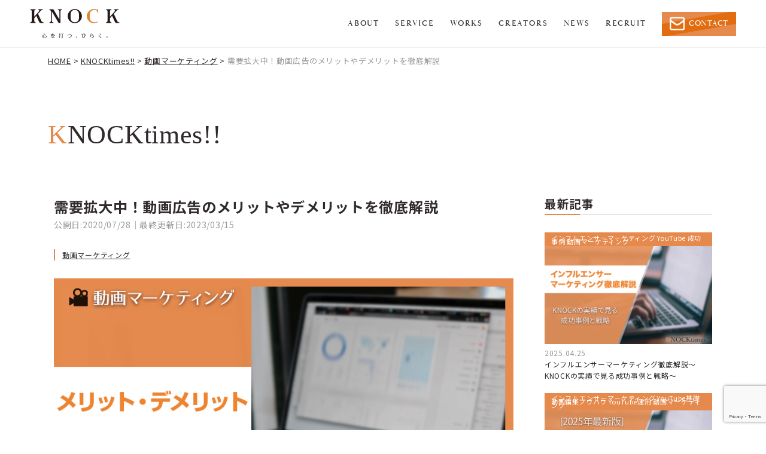

--- FILE ---
content_type: text/html; charset=UTF-8
request_url: https://knock.co.jp/knock_times/videomarketing-videoad/
body_size: 16854
content:
<!doctype html>
<html lang="ja" id="html"
	prefix="og: https://ogp.me/ns#" >
<head>
<!-- Google Tag Manager -->
<script>(function(w,d,s,l,i){w[l]=w[l]||[];w[l].push({'gtm.start':
new Date().getTime(),event:'gtm.js'});var f=d.getElementsByTagName(s)[0],
j=d.createElement(s),dl=l!='dataLayer'?'&l='+l:'';j.async=true;j.src=
'https://www.googletagmanager.com/gtm.js?id='+i+dl;f.parentNode.insertBefore(j,f);
})(window,document,'script','dataLayer','GTM-KCDX7JL');</script>
<!-- End Google Tag Manager -->
<!-- Google tag (gtag.js) -->
<script async src="https://www.googletagmanager.com/gtag/js?id=G-8FGMMF98ZZ"></script>
<script>
  window.dataLayer = window.dataLayer || [];
  function gtag(){dataLayer.push(arguments);}
  gtag('js', new Date());

  gtag('config', 'G-8FGMMF98ZZ');
</script>
<meta http-equiv="X-UA-Compatible" content="IE=edge">
<meta charset="UTF-8" />

<meta name="viewport" content="width=device-width, initial-scale=1">
<meta name="format-detection" content="telephone=no">	

	
<title>需要拡大中！動画広告のメリットやデメリットを徹底解説 | 株式会社KNOCK</title>

		<!-- All in One SEO 4.1.6.2 -->
		<meta name="description" content="近年急速に普及している動画広告の導入を迷われている方は多いのではないでしょうか。実際、動画広告を運用する利点や注意点ってわかりづらいですよね。そこで、この記事ではそんな動画広告のメリット、デメリットさらにはこれからの展望についてもわかりやすく説明していきます！" />
		<meta name="robots" content="max-image-preview:large" />
		<link rel="canonical" href="https://knock.co.jp/knock_times/videomarketing-videoad/" />
		<meta property="og:locale" content="ja_JP" />
		<meta property="og:site_name" content="株式会社KNOCK" />
		<meta property="og:type" content="article" />
		<meta property="og:title" content="需要拡大中！動画広告のメリットやデメリットを徹底解説 | 株式会社KNOCK" />
		<meta property="og:description" content="近年急速に普及している動画広告の導入を迷われている方は多いのではないでしょうか。実際、動画広告を運用する利点や注意点ってわかりづらいですよね。そこで、この記事ではそんな動画広告のメリット、デメリットさらにはこれからの展望についてもわかりやすく説明していきます！" />
		<meta property="og:url" content="https://knock.co.jp/knock_times/videomarketing-videoad/" />
		<meta property="fb:app_id" content="692010698020536" />
		<meta property="fb:admins" content="100011478823078" />
		<meta property="article:published_time" content="2020-07-28T04:43:01+00:00" />
		<meta property="article:modified_time" content="2023-03-15T05:02:15+00:00" />
		<meta property="article:publisher" content="https://www.facebook.com/KNOCK-566054706817279/" />
		<meta name="twitter:card" content="summary" />
		<meta name="twitter:title" content="需要拡大中！動画広告のメリットやデメリットを徹底解説 | 株式会社KNOCK" />
		<meta name="twitter:description" content="近年急速に普及している動画広告の導入を迷われている方は多いのではないでしょうか。実際、動画広告を運用する利点や注意点ってわかりづらいですよね。そこで、この記事ではそんな動画広告のメリット、デメリットさらにはこれからの展望についてもわかりやすく説明していきます！" />
		<script type="application/ld+json" class="aioseo-schema">
			{"@context":"https:\/\/schema.org","@graph":[{"@type":"WebSite","@id":"https:\/\/knock.co.jp\/#website","url":"https:\/\/knock.co.jp\/","name":"\u682a\u5f0f\u4f1a\u793eKNOCK","description":"Just another WordPress site","inLanguage":"ja","publisher":{"@id":"https:\/\/knock.co.jp\/#organization"}},{"@type":"Organization","@id":"https:\/\/knock.co.jp\/#organization","name":"\u682a\u5f0f\u4f1a\u793eKNOCK","url":"https:\/\/knock.co.jp\/","sameAs":["https:\/\/www.facebook.com\/KNOCK-566054706817279\/"]},{"@type":"BreadcrumbList","@id":"https:\/\/knock.co.jp\/knock_times\/videomarketing-videoad\/#breadcrumblist","itemListElement":[{"@type":"ListItem","@id":"https:\/\/knock.co.jp\/#listItem","position":1,"item":{"@type":"WebPage","@id":"https:\/\/knock.co.jp\/","name":"\u30db\u30fc\u30e0","description":"\u79c1\u305f\u3061\u306f\u4eba\u306e\u5fc3\u3092\u52d5\u304b\u3059\u300c\u304d\u3063\u304b\u3051\u300d\u3068\u306a\u308b\u52d5\u753b\u3092\u4e16\u754c\u4e2d\u3078\u767a\u4fe1\u3057\u307e\u3059\u3002","url":"https:\/\/knock.co.jp\/"},"nextItem":"https:\/\/knock.co.jp\/knock_times\/videomarketing-videoad\/#listItem"},{"@type":"ListItem","@id":"https:\/\/knock.co.jp\/knock_times\/videomarketing-videoad\/#listItem","position":2,"item":{"@type":"WebPage","@id":"https:\/\/knock.co.jp\/knock_times\/videomarketing-videoad\/","name":"\u9700\u8981\u62e1\u5927\u4e2d\uff01\u52d5\u753b\u5e83\u544a\u306e\u30e1\u30ea\u30c3\u30c8\u3084\u30c7\u30e1\u30ea\u30c3\u30c8\u3092\u5fb9\u5e95\u89e3\u8aac","description":"\u8fd1\u5e74\u6025\u901f\u306b\u666e\u53ca\u3057\u3066\u3044\u308b\u52d5\u753b\u5e83\u544a\u306e\u5c0e\u5165\u3092\u8ff7\u308f\u308c\u3066\u3044\u308b\u65b9\u306f\u591a\u3044\u306e\u3067\u306f\u306a\u3044\u3067\u3057\u3087\u3046\u304b\u3002\u5b9f\u969b\u3001\u52d5\u753b\u5e83\u544a\u3092\u904b\u7528\u3059\u308b\u5229\u70b9\u3084\u6ce8\u610f\u70b9\u3063\u3066\u308f\u304b\u308a\u3065\u3089\u3044\u3067\u3059\u3088\u306d\u3002\u305d\u3053\u3067\u3001\u3053\u306e\u8a18\u4e8b\u3067\u306f\u305d\u3093\u306a\u52d5\u753b\u5e83\u544a\u306e\u30e1\u30ea\u30c3\u30c8\u3001\u30c7\u30e1\u30ea\u30c3\u30c8\u3055\u3089\u306b\u306f\u3053\u308c\u304b\u3089\u306e\u5c55\u671b\u306b\u3064\u3044\u3066\u3082\u308f\u304b\u308a\u3084\u3059\u304f\u8aac\u660e\u3057\u3066\u3044\u304d\u307e\u3059\uff01","url":"https:\/\/knock.co.jp\/knock_times\/videomarketing-videoad\/"},"previousItem":"https:\/\/knock.co.jp\/#listItem"}]},{"@type":"Person","@id":"https:\/\/knock.co.jp\/author\/miyachi\/#author","url":"https:\/\/knock.co.jp\/author\/miyachi\/","name":"shunsuke.m","image":{"@type":"ImageObject","@id":"https:\/\/knock.co.jp\/knock_times\/videomarketing-videoad\/#authorImage","url":"https:\/\/secure.gravatar.com\/avatar\/a133ed3a18876e4ac0726fa93e28c1e0?s=96&d=mm&r=g","width":96,"height":96,"caption":"shunsuke.m"}},{"@type":"WebPage","@id":"https:\/\/knock.co.jp\/knock_times\/videomarketing-videoad\/#webpage","url":"https:\/\/knock.co.jp\/knock_times\/videomarketing-videoad\/","name":"\u9700\u8981\u62e1\u5927\u4e2d\uff01\u52d5\u753b\u5e83\u544a\u306e\u30e1\u30ea\u30c3\u30c8\u3084\u30c7\u30e1\u30ea\u30c3\u30c8\u3092\u5fb9\u5e95\u89e3\u8aac | \u682a\u5f0f\u4f1a\u793eKNOCK","description":"\u8fd1\u5e74\u6025\u901f\u306b\u666e\u53ca\u3057\u3066\u3044\u308b\u52d5\u753b\u5e83\u544a\u306e\u5c0e\u5165\u3092\u8ff7\u308f\u308c\u3066\u3044\u308b\u65b9\u306f\u591a\u3044\u306e\u3067\u306f\u306a\u3044\u3067\u3057\u3087\u3046\u304b\u3002\u5b9f\u969b\u3001\u52d5\u753b\u5e83\u544a\u3092\u904b\u7528\u3059\u308b\u5229\u70b9\u3084\u6ce8\u610f\u70b9\u3063\u3066\u308f\u304b\u308a\u3065\u3089\u3044\u3067\u3059\u3088\u306d\u3002\u305d\u3053\u3067\u3001\u3053\u306e\u8a18\u4e8b\u3067\u306f\u305d\u3093\u306a\u52d5\u753b\u5e83\u544a\u306e\u30e1\u30ea\u30c3\u30c8\u3001\u30c7\u30e1\u30ea\u30c3\u30c8\u3055\u3089\u306b\u306f\u3053\u308c\u304b\u3089\u306e\u5c55\u671b\u306b\u3064\u3044\u3066\u3082\u308f\u304b\u308a\u3084\u3059\u304f\u8aac\u660e\u3057\u3066\u3044\u304d\u307e\u3059\uff01","inLanguage":"ja","isPartOf":{"@id":"https:\/\/knock.co.jp\/#website"},"breadcrumb":{"@id":"https:\/\/knock.co.jp\/knock_times\/videomarketing-videoad\/#breadcrumblist"},"author":"https:\/\/knock.co.jp\/author\/miyachi\/#author","creator":"https:\/\/knock.co.jp\/author\/miyachi\/#author","image":{"@type":"ImageObject","@id":"https:\/\/knock.co.jp\/#mainImage","url":"https:\/\/i1.wp.com\/knock.co.jp\/wp_knock\/wp-content\/uploads\/2020\/07\/\u30b9\u30af\u30ea\u30fc\u30f3\u30b7\u30e7\u30c3\u30c8-2021-06-22-13.18.10.png?fit=1199%2C597&ssl=1","width":1199,"height":597},"primaryImageOfPage":{"@id":"https:\/\/knock.co.jp\/knock_times\/videomarketing-videoad\/#mainImage"},"datePublished":"2020-07-28T04:43:01+09:00","dateModified":"2023-03-15T05:02:15+09:00"}]}
		</script>
		<script type="text/javascript" >
			window.ga=window.ga||function(){(ga.q=ga.q||[]).push(arguments)};ga.l=+new Date;
			ga('create', "UA-87303624-3", 'auto');
			ga('send', 'pageview');
		</script>
		<script async src="https://www.google-analytics.com/analytics.js"></script>
		<!-- All in One SEO -->

<link rel='dns-prefetch' href='//www.google.com' />
<link rel='dns-prefetch' href='//s.w.org' />
<link rel='dns-prefetch' href='//widgets.wp.com' />
<link rel='dns-prefetch' href='//s0.wp.com' />
<link rel='dns-prefetch' href='//0.gravatar.com' />
<link rel='dns-prefetch' href='//1.gravatar.com' />
<link rel='dns-prefetch' href='//2.gravatar.com' />
<link rel='dns-prefetch' href='//i0.wp.com' />
<link rel='dns-prefetch' href='//i1.wp.com' />
<link rel='dns-prefetch' href='//i2.wp.com' />
<link rel='dns-prefetch' href='//c0.wp.com' />
<link rel="alternate" type="application/rss+xml" title="株式会社KNOCK &raquo; フィード" href="https://knock.co.jp/feed/" />
<link rel="alternate" type="application/rss+xml" title="株式会社KNOCK &raquo; コメントフィード" href="https://knock.co.jp/comments/feed/" />
		<script type="text/javascript">
			window._wpemojiSettings = {"baseUrl":"https:\/\/s.w.org\/images\/core\/emoji\/13.0.1\/72x72\/","ext":".png","svgUrl":"https:\/\/s.w.org\/images\/core\/emoji\/13.0.1\/svg\/","svgExt":".svg","source":{"concatemoji":"https:\/\/knock.co.jp\/wp_knock\/wp-includes\/js\/wp-emoji-release.min.js?ver=5.7.14"}};
			!function(e,a,t){var n,r,o,i=a.createElement("canvas"),p=i.getContext&&i.getContext("2d");function s(e,t){var a=String.fromCharCode;p.clearRect(0,0,i.width,i.height),p.fillText(a.apply(this,e),0,0);e=i.toDataURL();return p.clearRect(0,0,i.width,i.height),p.fillText(a.apply(this,t),0,0),e===i.toDataURL()}function c(e){var t=a.createElement("script");t.src=e,t.defer=t.type="text/javascript",a.getElementsByTagName("head")[0].appendChild(t)}for(o=Array("flag","emoji"),t.supports={everything:!0,everythingExceptFlag:!0},r=0;r<o.length;r++)t.supports[o[r]]=function(e){if(!p||!p.fillText)return!1;switch(p.textBaseline="top",p.font="600 32px Arial",e){case"flag":return s([127987,65039,8205,9895,65039],[127987,65039,8203,9895,65039])?!1:!s([55356,56826,55356,56819],[55356,56826,8203,55356,56819])&&!s([55356,57332,56128,56423,56128,56418,56128,56421,56128,56430,56128,56423,56128,56447],[55356,57332,8203,56128,56423,8203,56128,56418,8203,56128,56421,8203,56128,56430,8203,56128,56423,8203,56128,56447]);case"emoji":return!s([55357,56424,8205,55356,57212],[55357,56424,8203,55356,57212])}return!1}(o[r]),t.supports.everything=t.supports.everything&&t.supports[o[r]],"flag"!==o[r]&&(t.supports.everythingExceptFlag=t.supports.everythingExceptFlag&&t.supports[o[r]]);t.supports.everythingExceptFlag=t.supports.everythingExceptFlag&&!t.supports.flag,t.DOMReady=!1,t.readyCallback=function(){t.DOMReady=!0},t.supports.everything||(n=function(){t.readyCallback()},a.addEventListener?(a.addEventListener("DOMContentLoaded",n,!1),e.addEventListener("load",n,!1)):(e.attachEvent("onload",n),a.attachEvent("onreadystatechange",function(){"complete"===a.readyState&&t.readyCallback()})),(n=t.source||{}).concatemoji?c(n.concatemoji):n.wpemoji&&n.twemoji&&(c(n.twemoji),c(n.wpemoji)))}(window,document,window._wpemojiSettings);
		</script>
		<style type="text/css">
img.wp-smiley,
img.emoji {
	display: inline !important;
	border: none !important;
	box-shadow: none !important;
	height: 1em !important;
	width: 1em !important;
	margin: 0 .07em !important;
	vertical-align: -0.1em !important;
	background: none !important;
	padding: 0 !important;
}
</style>
	<link rel='stylesheet' id='wp-block-library-css'  href='https://c0.wp.com/c/5.7.14/wp-includes/css/dist/block-library/style.min.css' type='text/css' media='all' />
<style id='wp-block-library-inline-css' type='text/css'>
.has-text-align-justify{text-align:justify;}
</style>
<link rel='stylesheet' id='mediaelement-css'  href='https://c0.wp.com/c/5.7.14/wp-includes/js/mediaelement/mediaelementplayer-legacy.min.css' type='text/css' media='all' />
<link rel='stylesheet' id='wp-mediaelement-css'  href='https://c0.wp.com/c/5.7.14/wp-includes/js/mediaelement/wp-mediaelement.min.css' type='text/css' media='all' />
<link rel='stylesheet' id='arve-main-css'  href='https://knock.co.jp/wp_knock/wp-content/plugins/advanced-responsive-video-embedder/build/main.css?ver=a2e3e8488d9dd3229f145053c8f03dae' type='text/css' media='all' />
<link rel='stylesheet' id='contact-form-7-css'  href='https://knock.co.jp/wp_knock/wp-content/plugins/contact-form-7/includes/css/styles.css?ver=5.5.4' type='text/css' media='all' />
<link rel='stylesheet' id='toc-screen-css'  href='https://knock.co.jp/wp_knock/wp-content/plugins/table-of-contents-plus/screen.min.css?ver=2106' type='text/css' media='all' />
<link rel='stylesheet' id='ppress-frontend-css'  href='https://knock.co.jp/wp_knock/wp-content/plugins/wp-user-avatar/assets/css/frontend.min.css?ver=3.2.7' type='text/css' media='all' />
<link rel='stylesheet' id='ppress-flatpickr-css'  href='https://knock.co.jp/wp_knock/wp-content/plugins/wp-user-avatar/assets/flatpickr/flatpickr.min.css?ver=3.2.7' type='text/css' media='all' />
<link rel='stylesheet' id='ppress-select2-css'  href='https://knock.co.jp/wp_knock/wp-content/plugins/wp-user-avatar/assets/select2/select2.min.css?ver=5.7.14' type='text/css' media='all' />
<link rel='stylesheet' id='wp-pagenavi-css'  href='https://knock.co.jp/wp_knock/wp-content/plugins/wp-pagenavi/pagenavi-css.css?ver=2.70' type='text/css' media='all' />
<link rel='stylesheet' id='blankslate-style-css'  href='https://knock.co.jp/wp_knock/wp-content/themes/knock/style.css?ver=5.7.14' type='text/css' media='all' />
<link rel='stylesheet' id='rpt_front_style-css'  href='https://knock.co.jp/wp_knock/wp-content/plugins/related-posts-thumbnails/assets/css/front.css?ver=1.9.0' type='text/css' media='all' />
<link rel='stylesheet' id='jetpack_css-css'  href='https://c0.wp.com/p/jetpack/10.4.2/css/jetpack.css' type='text/css' media='all' />
<script async="async" type='text/javascript' src='https://knock.co.jp/wp_knock/wp-content/plugins/advanced-responsive-video-embedder/build/main.js?ver=a2e3e8488d9dd3229f145053c8f03dae' id='arve-main-js'></script>
<script type='text/javascript' src='https://c0.wp.com/c/5.7.14/wp-includes/js/jquery/jquery.min.js' id='jquery-core-js'></script>
<script type='text/javascript' src='https://c0.wp.com/c/5.7.14/wp-includes/js/jquery/jquery-migrate.min.js' id='jquery-migrate-js'></script>
<script type='text/javascript' src='https://knock.co.jp/wp_knock/wp-content/plugins/wp-user-avatar/assets/flatpickr/flatpickr.min.js?ver=5.7.14' id='ppress-flatpickr-js'></script>
<script type='text/javascript' src='https://knock.co.jp/wp_knock/wp-content/plugins/wp-user-avatar/assets/select2/select2.min.js?ver=5.7.14' id='ppress-select2-js'></script>
<link rel="https://api.w.org/" href="https://knock.co.jp/wp-json/" /><link rel="alternate" type="application/json" href="https://knock.co.jp/wp-json/wp/v2/knock_times/577" /><link rel="EditURI" type="application/rsd+xml" title="RSD" href="https://knock.co.jp/wp_knock/xmlrpc.php?rsd" />
<link rel="wlwmanifest" type="application/wlwmanifest+xml" href="https://knock.co.jp/wp_knock/wp-includes/wlwmanifest.xml" /> 
<meta name="generator" content="WordPress 5.7.14" />
<link rel='shortlink' href='https://knock.co.jp/?p=577' />
<link rel="alternate" type="application/json+oembed" href="https://knock.co.jp/wp-json/oembed/1.0/embed?url=https%3A%2F%2Fknock.co.jp%2Fknock_times%2Fvideomarketing-videoad%2F" />
<link rel="alternate" type="text/xml+oembed" href="https://knock.co.jp/wp-json/oembed/1.0/embed?url=https%3A%2F%2Fknock.co.jp%2Fknock_times%2Fvideomarketing-videoad%2F&#038;format=xml" />
<meta name="google-site-verification" content="RQDuNfKoaDnYFJFJMWkE426H59cNP78SgsD8n4qhguY" />
		<script>
		(function(h,o,t,j,a,r){
			h.hj=h.hj||function(){(h.hj.q=h.hj.q||[]).push(arguments)};
			h._hjSettings={hjid:2077334,hjsv:5};
			a=o.getElementsByTagName('head')[0];
			r=o.createElement('script');r.async=1;
			r.src=t+h._hjSettings.hjid+j+h._hjSettings.hjsv;
			a.appendChild(r);
		})(window,document,'//static.hotjar.com/c/hotjar-','.js?sv=');
		</script>
		<style type='text/css'>img#wpstats{display:none}</style>
		<style type="text/css">.recentcomments a{display:inline !important;padding:0 !important;margin:0 !important;}</style>			<style>
			#related_posts_thumbnails li{
				border-right: 1px solid #dddddd;
				background-color: #ffffff			}
			#related_posts_thumbnails li:hover{
				background-color: #eeeeee;
			}
			.relpost_content{
				font-size:	12px;
				color: 		#333333;
			}
			.relpost-block-single{
				background-color: #ffffff;
				border-right: 1px solid  #dddddd;
				border-left: 1px solid  #dddddd;
				margin-right: -1px;
			}
			.relpost-block-single:hover{
				background-color: #eeeeee;
			}
		</style>

	
<link href="https://fonts.googleapis.com/css?family=Abel&display=swap" rel="stylesheet">
<link rel="preconnect" href="https://fonts.googleapis.com">
<link rel="preconnect" href="https://fonts.gstatic.com" crossorigin>
<link href="https://fonts.googleapis.com/css2?family=Libre+Baskerville:ital,wght@0,400;0,700;1,400&family=Noto+Sans+JP:wght@400;700&display=swap" rel="stylesheet">
<link rel="stylesheet" type="text/css" href="https://knock.co.jp/wp_knock/wp-content/themes/knock/assets/fonts/MyFontsWebfontsKit.css">

<link rel="stylesheet" href="https://knock.co.jp/wp_knock/wp-content/themes/knock/assets/css/default.css" type="text/css" media="all">
<link rel="stylesheet" href="https://knock.co.jp/wp_knock/wp-content/themes/knock/assets/css/module.css" type="text/css" media="all">
<link rel="stylesheet" href="https://knock.co.jp/wp_knock/wp-content/themes/knock/assets/css/common.css?1769012085" type="text/css" media="all">

<link rel="stylesheet" href="https://knock.co.jp/wp_knock/wp-content/themes/knock/assets/css/low.css?1769012085" type="text/css" media="all">

<link rel="stylesheet" href="https://knock.co.jp/wp_knock/wp-content/themes/knock/assets/css/post.css?1769012085" type="text/css" media="all">
	
<!--plugins-->
<script src="https://knock.co.jp/wp_knock/wp-content/themes/knock/assets/js/jquery-3.3.1.min.js"></script>
<script src="https://knock.co.jp/wp_knock/wp-content/themes/knock/assets/js/jquery.easing.1.3.js"></script>
<!--<script src="https://knock.co.jp/wp_knock/wp-content/themes/knock/assets/js/jquery.pagetopscroll.js"></script>-->

<link rel="stylesheet" href="https://knock.co.jp/wp_knock/wp-content/themes/knock/assets/js/slick/slick.css" type="text/css" media="all">
<link rel="stylesheet" href="https://knock.co.jp/wp_knock/wp-content/themes/knock/assets/js/slick/slick-theme.css" type="text/css" media="all">
<script src="https://knock.co.jp/wp_knock/wp-content/themes/knock/assets/js/slick/slick.min.js"></script>
<!--/plugins-->

<script src="https://knock.co.jp/wp_knock/wp-content/themes/knock/assets/js/jquery.anchorscroll.js?1769012085"></script>
<script src="https://knock.co.jp/wp_knock/wp-content/themes/knock/assets/js/heightline_neo.js?1769012085"></script>

	
<script src="https://knock.co.jp/wp_knock/wp-content/themes/knock/assets/js/function.js?1769012085"></script>
<script src="https://knock.co.jp/wp_knock/wp-content/themes/knock/assets/js/scroll_to_add_on.js?1769012085"></script>


<script>
$(function(){
    $('.dropdwn li').hover(function(){
        $("ul:not(:animated)", this).slideDown("fast");
    }, function(){
        $("ul.dropdwn_menu",this).slideUp("fast");
    });
});
</script>
</head>

<body class="knock_times-template-default single single-knock_times postid-577 low">
<!-- Google Tag Manager (noscript) -->
<noscript><iframe src="https://www.googletagmanager.com/ns.html?id=GTM-KCDX7JL"
height="0" width="0" style="display:none;visibility:hidden"></iframe></noscript>
<!-- End Google Tag Manager (noscript) -->

<div id="wrapper">
	<header>
		<p id="logo"><a href="https://knock.co.jp"><img src="https://knock.co.jp/wp_knock/wp-content/themes/knock/assets/img/common/logo.svg" width="200" height="68" alt="KNOCK 心を打つ、ひらく。"></a></p>
		
		<nav>
			<ul>
				<li><a href="/about/">ABOUT</a></li>
				<li><a href="/service/">SERVICE</a></li>
				<li><a href="/works/">WORKS</a></li>
				<li><a href="/creators/">CREATORS</a></li>
				<li><a href="/news/">NEWS</a></li>
				<li><a href="/recruit/">RECRUIT</a></li>
			</ul>
			
			<div class="sns tb sp">
				<a href="" target="_blank"><img src="https://knock.co.jp/wp_knock/wp-content/themes/knock/assets/img/common/header_sns_yt.png" alt=""></a>
				<a href="" target="_blank"><img src="https://knock.co.jp/wp_knock/wp-content/themes/knock/assets/img/common/header_sns_fb.png" alt=""></a>
				<a href="" target="_blank"><img src="https://knock.co.jp/wp_knock/wp-content/themes/knock/assets/img/common/header_sns_tw.png" alt=""></a>
				<a href="" target="_blank"><img src="https://knock.co.jp/wp_knock/wp-content/themes/knock/assets/img/common/header_sns_ig.png" alt=""></a>
				
				<p>マネジメント契約に興味がある<br>
クリエイターの方も各種お問い合わせ・<br>
SNSのDMよりお気軽にご連絡ください</p>
			</div>
			
		</nav>
		<a href="#" id="menuButton"><span></span></a>
		<a href="/contact/" class="boxButton"><i><img src="https://knock.co.jp/wp_knock/wp-content/themes/knock/assets/img/common/icon_eml_white.png" alt=""></i><span>CONTACT</span></a>
	</header>
	
	
	
<div id="container">
		
		<div class="constBox">
			<div id="breadcrumb"><!-- Breadcrumb NavXT 7.0.2 -->
<span property="itemListElement" typeof="ListItem"><a property="item" typeof="WebPage" title="Go to 株式会社KNOCK." href="https://knock.co.jp" class="home" ><span property="name">HOME</span></a><meta property="position" content="1"></span> &gt; <span property="itemListElement" typeof="ListItem"><a property="item" typeof="WebPage" title="Go to KNOCKtimes!!." href="https://knock.co.jp/knock_times/" class="archive post-knock_times-archive" ><span property="name">KNOCKtimes!!</span></a><meta property="position" content="2"></span> &gt; <span property="itemListElement" typeof="ListItem"><a property="item" typeof="WebPage" title="Go to the 動画マーケティング カテゴリー archives." href="https://knock.co.jp/knock_times/knock_times/timescat/moviemarketing/" class="taxonomy timescat" ><span property="name">動画マーケティング</span></a><meta property="position" content="3"></span> &gt; <span class="post post-knock_times current-item">需要拡大中！動画広告のメリットやデメリットを徹底解説</span></div>
		</div>
		
		<div id="contentHead" class="constBox">
			<h1 class="tit flCol tnr">KNOCKtimes!!</h1>
		</div>
		
		<section class="sec ktimebox">
			<div class="constBox leftbox">
				
									
								
				<div class="postHead">
					<h2 class="postTitle">需要拡大中！動画広告のメリットやデメリットを徹底解説</h2>
					<p class="date">公開日:2020/07/28｜最終更新日:2023/03/15</p>
				</div>

				<p class="postCat"><a href="https://knock.co.jp/knock_times/knock_times/timescat/moviemarketing/" rel="tag">動画マーケティング</a></p>
				<div class="postContent">
					<figure class="main"><img src="https://i2.wp.com/knock.co.jp/wp_knock/wp-content/uploads/2020/07/動画広告　メリット-1.png?resize=768%2C512&ssl=1" alt=""></figure>					<p><span style="font-size: 14pt;">こんにちは、株式会社KNOCK動画マーケティング部です。</span></p>
<p><span style="font-size: 14pt;">先日、弊社クライアントから以下の質問を頂きました。</span></p>
<p><span style="font-size: 14pt;">「費用対効果の高い広告の出稿を考えているのですが、何かいい広告はありませんか？」</span></p>
<p><span style="font-size: 14pt;">確かに<span style="background-color: #ffe3a6; color: #000000;">せっかく広告を出稿するなら効果を実感できる</span>方がいいですよね。</span></p>
<p><span style="font-size: 14pt;">そこで今回は、<span style="background-color: #ffe3a6; color: #000000;">CMなどと比べて費用対効果が高く、多くの情報を伝えられる動画広告のメリットやデメリット、今後の展望など</span>について、 株式会社KNOCK動画マーケティング部がわかりやすく解説します。</span></p>
<p><img loading="lazy" class="aligncenter size-large wp-image-13308" src="https://i0.wp.com/knock.co.jp/wp_knock/wp-content/uploads/2023/03/IMG_5126.png?resize=1024%2C514" alt="" width="1024" height="514" srcset="https://i0.wp.com/knock.co.jp/wp_knock/wp-content/uploads/2023/03/IMG_5126.png?resize=1024%2C514&amp;ssl=1 1024w, https://i0.wp.com/knock.co.jp/wp_knock/wp-content/uploads/2023/03/IMG_5126.png?resize=300%2C151&amp;ssl=1 300w, https://i0.wp.com/knock.co.jp/wp_knock/wp-content/uploads/2023/03/IMG_5126.png?w=1200&amp;ssl=1 1200w" sizes="(max-width: 1024px) 100vw, 1024px" data-recalc-dims="1" /></p>
<p><span style="font-size: 14pt;">株式会社KNOCKでは、累計登録者数<span style="background-color: #ffe3a6; color: #000000;">350万人</span>越え、月間視聴回数<span style="background-color: #ffe3a6; color: #000000;">1億回</span>以上の実績を有しています。</span></p>
<p><span style="font-size: 14pt;">チャンネルを始めたい・伸ばしたい、現在社内で運用しているが成果が出ずに困っている企業様はぜひお問い合わせください。</span></p>
<p><span style="font-size: 14pt;">詳細については、<a href="https://knock.co.jp/youtube/">こちら</a>からご覧いただくことができます。</span></p>
<div id="toc_container" class="no_bullets"><p class="toc_title">目次</p><ul class="toc_list"><li><a href="#i"><span class="toc_number toc_depth_1">1</span> 動画広告の概要</a><ul><li><a href="#i-2"><span class="toc_number toc_depth_2">1.1</span> 動画広告とは</a></li><li><a href="#i-3"><span class="toc_number toc_depth_2">1.2</span> 動画広告市場は今後も拡大が予想される</a></li></ul></li><li><a href="#i-4"><span class="toc_number toc_depth_1">2</span> 動画広告のメリット</a><ul><li><a href="#1"><span class="toc_number toc_depth_2">2.1</span> 動画広告のメリット1　圧倒的な情報量を伝えることができる</a></li><li><a href="#2"><span class="toc_number toc_depth_2">2.2</span> 動画広告のメリット2　購買意欲を喚起できる</a></li><li><a href="#3CM"><span class="toc_number toc_depth_2">2.3</span> 動画広告のメリット3　CMと比較して費用対効果が高い</a></li><li><a href="#4"><span class="toc_number toc_depth_2">2.4</span> 動画広告のメリット4　思わず見てしまう、ということが期待できる</a></li><li><a href="#5PDCA"><span class="toc_number toc_depth_2">2.5</span> 動画広告のメリット5　PDCAサイクルで売り上げアップが見込める</a></li><li><a href="#i-5"><span class="toc_number toc_depth_2">2.6</span> 動画広告のメリット６　拡散される可能性がある</a></li></ul></li><li><a href="#i-6"><span class="toc_number toc_depth_1">3</span> 動画広告のデメリット</a><ul><li><a href="#1-2"><span class="toc_number toc_depth_2">3.1</span> 動画広告のデメリット1　時間とコストがかかる</a></li><li><a href="#2-2"><span class="toc_number toc_depth_2">3.2</span> 動画広告のデメリット2　視聴されるかどうかが冒頭でほぼ決まる</a></li></ul></li><li><a href="#i-7"><span class="toc_number toc_depth_1">4</span> 動画広告を始めるにあたっての注意点</a><ul><li><a href="#i-8"><span class="toc_number toc_depth_2">4.1</span> ①コンセプトとストーリーを考える</a></li><li><a href="#i-9"><span class="toc_number toc_depth_2">4.2</span> ②冒頭に注力し、長すぎないように</a></li></ul></li><li><a href="#i-10"><span class="toc_number toc_depth_1">5</span> 動画広告のまとめ</a></li></ul></div>
<h2><span id="i"><span style="font-weight: 400;">動画広告の概要</span></span></h2>
<h3><span id="i-2"><span style="font-weight: 400;">動画広告とは</span></span></h3>
<p><span style="font-weight: 400; font-size: 14pt;">動画広告とは、YouTubeやSNSにおける動画広告のことであり、</span></p>
<p><span style="font-weight: 400; font-size: 14pt;">・インストリーム広告</span></p>
<p><span style="font-weight: 400; font-size: 14pt;">・アウトストリーム広告</span></p>
<p><span style="font-weight: 400; font-size: 14pt;">・ディスプレイ広告</span></p>
<p><span style="font-weight: 400; font-size: 14pt;">・バンパー広告</span></p>
<p><span style="font-weight: 400; font-size: 14pt;">・マストヘッド広告</span></p>
<p><span style="font-weight: 400; font-size: 14pt;">など様々な種類の広告が存在します。</span></p>
<p><span style="font-weight: 400; font-size: 14pt;">動画広告の収入や単価が気になる方は是非こちらの記事をご覧ください。</span></p>
<p><span style="font-size: 14pt;">・<a title="YouTubeの広告収入とは？仕組みや金額、細かな種類を紹介！" href="https://knock.co.jp/knock_times/youtubeoperation-adincome/" target="_blank" rel="noopener noreferrer">YouTubeの広告収入とは？仕組みや金額、細かな種類を紹介！</a></span></p>
<p><span style="font-size: 14pt;">・<a title="動画広告の単価はいくら？初心者にもわかりやすく解説！" href="https://knock.co.jp/knock_times/youtubeoperation-videoadprice/" target="_blank" rel="noopener noreferrer">動画広告の単価はいくら？初心者にもわかりやすく解説！</a></span></p>
<p><span style="font-weight: 400; font-size: 14pt;">YouTube広告に表示された商品が気になって購入してしまった、という経験がある方も多いかと思われます。</span></p>
<p><span style="font-weight: 400; font-size: 14pt;">特にYouTubeやSNS業界というものは現在人気が上昇している業界でもあり、テレビからネットへの流入者が増えています。</span></p>
<p><span style="font-weight: 400; font-size: 14pt;">そのため、現状としては<span style="background-color: #ffe3a6; color: #000000;">ネットでの動画広告市場はTVCM並みに需要が高まっています</span>。</span></p>
<h3><span id="i-3"><span style="font-weight: 400; font-size: 14pt;">動画広告市場は今後も拡大が予想される</span></span></h3>
<p><span style="font-weight: 400; font-size: 14pt;">以下のグラフは動画広告市場の展望をある企業が調査した結果になります。</span></p>
<p><span style="font-size: 14pt;"><img loading="lazy" class="alignnone wp-image-578 size-full" src="https://i0.wp.com/knock.co.jp/wp_knock/wp-content/uploads/2020/06/スクリーンショット-2020-06-17-16.51.02.png?resize=642%2C314" alt="動画広告　メリット" width="642" height="314" srcset="https://i0.wp.com/knock.co.jp/wp_knock/wp-content/uploads/2020/06/スクリーンショット-2020-06-17-16.51.02.png?w=642&amp;ssl=1 642w, https://i0.wp.com/knock.co.jp/wp_knock/wp-content/uploads/2020/06/スクリーンショット-2020-06-17-16.51.02.png?resize=300%2C147&amp;ssl=1 300w" sizes="(max-width: 642px) 100vw, 642px" data-recalc-dims="1" /></span></p>
<p><span style="font-size: 14pt;"><span style="font-weight: 400;">（出典：<a href="https://www.cyberagent.co.jp/news/detail/id=24125" target="_blank" rel="noopener noreferrer">サイバーエージェント、2019年国内動画広告の市場調査を実施</a></span>）</span></p>
<p><span style="font-weight: 400; font-size: 14pt;">このグラフからわかることとして</span></p>
<ul>
<li style="font-weight: 400;"><span style="font-weight: 400; font-size: 14pt;">動画広告市場は今後も継続的に拡大していくこと</span></li>
<li style="font-weight: 400;"><span style="font-weight: 400; font-size: 14pt;">上記はスマートフォンにおける動画広告市場の拡大によること</span></li>
</ul>
<p><span style="font-weight: 400; font-size: 14pt;">が挙げられます。</span></p>
<h2><span id="i-4"><span style="font-weight: 400;">動画広告のメリット</span></span></h2>
<p><span style="font-weight: 400; font-size: 14pt;">動画広告のメリットとしては主に以下が挙げられます。</span></p>
<p><span style="font-weight: 400; font-size: 14pt;">以下、1つずつ見ていきましょう。</span></p>
<h3><span id="1"><span style="font-weight: 400;">動画広告のメリット1　圧倒的な情報量を伝えることができる</span></span></h3>
<p><span style="font-weight: 400; font-size: 14pt;">動画広告の最も大きなメリットとしては、<span style="background-color: #ffe3a6; color: #000000;">情報量の多さ</span>が挙げられます。</span></p>
<p><span style="font-weight: 400; font-size: 14pt;">テキストや写真などの紙媒体が1枚あたり1,000文字分の情報量を伝えるとすると、動画は1分間で180万文字分の情報量を伝えることができると言われています。</span></p>
<p><span style="font-weight: 400; font-size: 14pt;">また、「読む」という能動的な動作に対して「見る」「聞く」という受動的な動作で情報を得ることができるので、視聴者の難しい商品やサービス理解に対してのハードルが低くなります。</span></p>
<p><span style="font-weight: 400; font-size: 14pt;">これらの理由から他の広告手法と比較して<span style="background-color: #ffe3a6; color: #000000;">視聴者の印象に残りやすい</span>と言えます。</span></p>
<h3><span id="2"><span style="font-weight: 400;">動画広告の</span><span style="font-weight: 400;">メリット2　購買意欲を喚起できる</span></span></h3>
<p><span style="font-weight: 400; font-size: 14pt;">2つ目のメリットとして、動画媒体を用いることでより具体的な情報を伝えることができるため、<span style="background-color: #ffe3a6; color: #000000;">消費者の購買につながりやすいこと</span>が挙げられます。</span></p>
<p><span style="font-weight: 400; font-size: 14pt;">その他の広告（例えばバナー広告）は1枚の画像で情報を伝えることができませんが、動画広告では実際にその商品、サービスの動画を見せることができます。</span></p>
<p><span style="font-size: 14pt;">消費者の購買を妨げる要因の1つとして、具体的な商品、サービスのイメージが湧かないことが挙げられます。</span></p>
<p><span style="font-size: 14pt;">この要因を取り除くことができるという点で、<span style="font-weight: 400;">これにより、消費者が商品、サービスをより詳細に理解することを促進し、購買につながりやすくなります。</span></span></p>
<p><span style="font-weight: 400; font-size: 14pt;">実際に、2019年のGoogleの調査によると、<span style="background-color: #ffe3a6; color: #000000;">50%の人がYouTubeの広告を視聴し購買決定をしたという経験がある</span>ことが示されています。</span></p>
<h3><span id="3CM"><span style="font-weight: 400;">動画広告の</span><span style="font-weight: 400;">メリット3　CMと比較して費用対効果が高い</span></span></h3>
<p><span style="font-weight: 400; font-size: 14pt;">これは具体的に<span style="background-color: #ffe3a6; color: #000000;">①単価が低い②ターゲティングが容易にできる</span>の2つに分けられます。</span></p>
<p><span style="font-weight: 400; font-size: 14pt;">①に関して、TVCMと比較して単価が低いです。</span></p>
<p><span style="font-size: 14pt;">TVCM費用についてよく分からないという方は<a title="CM出稿はそこまで難しくない？TVCMの費用について解説！" href="https://knock.co.jp/knock_times/videomarketing-tvcm/" target="_blank" rel="noopener noreferrer">CM出稿はそこまで難しくない？TVCMの費用について解説！</a>をご覧ください。</span></p>
<p><span style="font-weight: 400; font-size: 14pt;">さらには、再生回数やCPC、CVRなど効果測定をする指標が多いので、動画広告の費用対効果の把握が容易です。</span></p>
<p><span style="font-weight: 400; font-size: 14pt;">②に関して、動画広告は詳細なターゲティングが可能です。</span></p>
<p><span style="font-weight: 400; font-size: 14pt;">例えばYouTubeに広告をあげるのであれば、その広告を出稿する動画によって、視聴者の年齢や性別、地域や関心のある分野などを絞ることができます。</span></p>
<p><span style="font-weight: 400; font-size: 14pt;">これによって、見込み客や潜在顧客に効率的にアプローチすることが可能になります。</span></p>
<p><span style="font-weight: 400; font-size: 14pt;">以上から<span style="background-color: #ffe3a6; color: #000000;">TVCMと比較して費用対効果が高い</span>と言えます。</span></p>
<h3><span id="4"><span style="font-weight: 400;">動画広告の</span><span style="font-weight: 400;">メリット4　思わず見てしまう、ということが期待できる</span></span></h3>
<p><span style="font-weight: 400; font-size: 14pt;">これはどういうことかというと、視聴者がその製品やサービスに関心がなくても、動画の質が高ければ<span style="background-color: #ffe3a6; color: #000000;">思わず見入ってしまう</span>、ということです。</span></p>
<p><span style="font-weight: 400; font-size: 14pt;">例えばYouTubeの動画再生前に流れる広告（これはインストリーム広告と言います）を思わず見てしまった、という経験がある方も多いのではないでしょうか。</span></p>
<p><span style="font-weight: 400; font-size: 14pt;">このように、動画の構成次第で視聴者の関心を創出することが可能になります。　</span></p>
<h3><span id="5PDCA"><span style="font-weight: 400;">動画広告の</span><span style="font-weight: 400;">メリット5　PDCAサイクルで売り上げアップが見込める</span></span></h3>
<p><span style="font-weight: 400; font-size: 14pt;">TVCMよりも動画広告の方が効果測定をしやすいのが大きなメリットでもあります。</span></p>
<p><span style="font-weight: 400; font-size: 14pt;">ツールなどを利用すればコンバージョンを詳細に分析することができます。</span></p>
<p><span style="font-size: 14pt;"><span style="font-weight: 400;"><span style="background-color: #ffe3a6; color: #000000;">いくつかのパターンの動画広告を作成し、反響の良い広告を分析して検証と改善を繰り返すことで</span></span><span style="font-weight: 400;"><span style="background-color: #ffe3a6; color: #000000;">より良い広告を作成すること</span>ができます。</span></span></p>
<p><span style="font-size: 14pt;">自分で効果測定できない場合はYouTubeの運用代行会社に任すという手段を利用するとよいでしょう。</span></p>
<h3><span id="i-5"><span style="font-weight: 400;">動画広告のメリット６　拡散される可能性がある</span></span></h3>
<p><span style="font-weight: 400; font-size: 14pt;">SNSが普及していることもあり、話題性のあるものはすぐに拡散され認知が拡大されるのが現代です。</span></p>
<p><span style="font-weight: 400; font-size: 14pt;">ユーザーの共感や感動、面白さなどを誘うものを作成できれば多くの宣伝効果が出て費用対効果の向上も見込めるでしょう。</span></p>
<h2><span id="i-6"><span style="font-weight: 400;">動画広告のデメリット</span></span></h2>
<h3><span id="1-2"><span style="font-weight: 400;">動画広告の</span><span style="font-weight: 400;">デメリット1　時間とコストがかかる</span></span></h3>
<p><span style="font-size: 14pt;">メリットでTVCMと比較して費用対効果が高い（単価が低い）という話をしましたが、テキストや画像の広告と比較してやはり動画広告を制作するには<span style="background-color: #ffe3a6; color: #000000;">時間とコストがかかります。</span></span></p>
<p><span style="font-weight: 400; font-size: 14pt;">また、動画広告を制作するとなると、広告代理店や映像制作会社に依頼する必要があります。</span></p>
<p><span style="font-weight: 400; font-size: 14pt;">社内に映像制作経験がやノウハウがある社員の方などリソースがあれば別ですが、基本的には映像制作会社に依頼することがベターでしょう。</span></p>
<p><span style="font-weight: 400; font-size: 14pt;">この際、外注という形になってしまうので<span style="background-color: #ffe3a6; color: #000000;">追加的費用が発生してしまいます。</span></span></p>
<h3><span id="2-2"><span style="font-weight: 400;">動画広告の</span><span style="font-weight: 400;">デメリット2　視聴されるかどうかが冒頭でほぼ決まる</span></span></h3>
<p><span style="font-weight: 400; font-size: 14pt;">前述のインストリーム広告の例のように、<span style="background-color: #ffe3a6; color: #000000;">冒頭に視聴者の興味・関心をひく工夫をすることで多くの方に動画広告を見てもらえる</span>可能性が高まります。</span></p>
<p><span style="font-weight: 400; font-size: 14pt;">逆に言えば、ここで視聴者の関心を引くことができなければなかなか動画広告を見てもらえない、ということも言えます。</span></p>
<p><span style="font-weight: 400; font-size: 14pt;">なので、いかにいい動画を作ったとしても序盤でそのような工夫がされていなければ効果の低い広告になってしまいます。</span></p>
<p><span style="font-weight: 400; font-size: 14pt;">是非この潮流に乗って、動画広告を取り入れてみてください。</span></p>
<h2><span id="i-7"><span style="font-weight: 400;">動画広告を始めるにあたっての注意点</span></span></h2>
<h3><span id="i-8"><span style="font-weight: 400;">①コンセプトとストーリーを考える</span></span></h3>
<p><span style="font-weight: 400; font-size: 14pt;">動画広告はストーリーテリングが非常に重要です。</span></p>
<p><span style="font-weight: 400; font-size: 14pt;">限られた時間の中で見ている人の心を掴まなければなりません。</span></p>
<p><span style="font-weight: 400; font-size: 14pt;"><span style="background-color: #ffe3a6; color: #000000;">何を一番伝えたいのかというところを軸にし、それに見合った世界観</span>を作っていきましょう。</span></p>
<p><span style="font-weight: 400; font-size: 14pt;">動画の中に登場させる人物や音楽などにも細かくこだわると尚良いです。</span></p>
<h3><span id="i-9"><span style="font-weight: 400;">②冒頭に注力し、長すぎないように</span></span></h3>
<p><span style="font-weight: 400; font-size: 14pt;">先程もお伝えした通り、動画広告では限られた時間の中で見ている人の心を掴まなければなりません。</span></p>
<p><span style="font-weight: 400; font-size: 14pt;">最初の数秒で興味がなければスキップされてしまう可能性も考えられます。</span></p>
<p><span style="font-weight: 400; font-size: 14pt;">そのため、冒頭は特に注力して動画の制作をしましょう。</span></p>
<p><span style="font-weight: 400; font-size: 14pt;"><span style="background-color: #ffe3a6; color: #000000;">出だしの部分を土台にして動画の流れを作っていく</span>とスムーズにストーリーが完成すると思われます。</span></p>
<p><span style="font-size: 14pt;">動画制作会社にお願いする場合は入念に打ち合わせすることが重要です。</span></p>
<h2><span id="i-10"><span style="font-weight: 400;">動画広告のまとめ</span></span></h2>
<p><span style="font-size: 14pt;">いかがだったでしょうか？この記事では、動画広告について解説してきました。</span></p>
<dl class="pointbox">
<dt><span style="font-size: 14pt;">この記事のまとめ</span></dt>
<dd><span style="font-size: 14pt;">・「圧倒的な情報量」「購買意欲の喚起」「費用対効果」「不意に見てしまう」「効果測定の容易さ」「拡散」の6つがメリット</span></dd>
<dd><span style="font-size: 14pt;">・「時間とコストがかかる」「冒頭の出来が全体の出来を左右する」の2つがデメリット</span></dd>
<dd><span style="font-size: 14pt;">・「<span style="background-color: #ffe3a6; color: #000000;">コンセプトとストーリーの明確化</span>」「<span style="background-color: #ffe3a6; color: #000000;">冒頭の工夫</span>」の2点が重要</span></dd>
</dl>
<p>&nbsp;</p>
<p><span style="font-size: 14pt;">この記事を参考に、ぜひ動画広告を活用してみてください。<b></b></span></p>
<p><span style="font-weight: 400; font-size: 14pt;">株式会社KNOCKは、以下の事業を手がけています。</span></p>
<ul>
<li><span style="font-weight: 400; font-size: 14pt;"><span style="background-color: #ffe3a6; color: #000000;">企業×インフルエンサーのコラボプロデュース支援</span>（インフルエンサーと企業によるプロモーション活動をワンストップでサポート）</span></li>
<li><span style="font-weight: 400; font-size: 14pt;"><span style="background-color: #ffe3a6; color: #000000;">企業様のYouTube活用支援</span>（YouTube運用代行・コンサル）</span></li>
</ul>
<p><span style="font-weight: 400; font-size: 14pt;">企業様に寄り添い、成果を実感していただける運用を行わせていただきますので、 YouTubeマーケティングをご検討の方は、お気軽にご相談ください。</span></p>
<p><span style="font-size: 14pt;"><div role="form" class="wpcf7" id="wpcf7-f88-p577-o1" lang="ja" dir="ltr">
<div class="screen-reader-response"><p role="status" aria-live="polite" aria-atomic="true"></p> <ul></ul></div>
<form action="/knock_times/videomarketing-videoad/#wpcf7-f88-p577-o1" method="post" class="wpcf7-form init" novalidate="novalidate" data-status="init">
<div style="display: none;">
<input type="hidden" name="_wpcf7" value="88" />
<input type="hidden" name="_wpcf7_version" value="5.5.4" />
<input type="hidden" name="_wpcf7_locale" value="ja" />
<input type="hidden" name="_wpcf7_unit_tag" value="wpcf7-f88-p577-o1" />
<input type="hidden" name="_wpcf7_container_post" value="577" />
<input type="hidden" name="_wpcf7_posted_data_hash" value="" />
<input type="hidden" name="_wpcf7_recaptcha_response" value="" />
</div>
<input type="hidden" name="id" value="" class="wpcf7-form-control wpcf7-hidden" /><br />
<table class="formTbl">
<tr class="must">
<th>お名前</th>
<td><span class="wpcf7-form-control-wrap unm"><input type="text" name="unm" value="" size="40" class="wpcf7-form-control wpcf7-text wpcf7-validates-as-required" aria-required="true" aria-invalid="false" /></span></td>
</tr>
<tr class="must">
<th>会社名</th>
<td><span class="wpcf7-form-control-wrap cmp"><input type="text" name="cmp" value="" size="40" class="wpcf7-form-control wpcf7-text wpcf7-validates-as-required" aria-required="true" aria-invalid="false" /></span></td>
</tr>
<tr class="must">
<th>メールアドレス</th>
<td><span class="wpcf7-form-control-wrap eml"><input type="email" name="eml" value="" size="40" class="wpcf7-form-control wpcf7-text wpcf7-email wpcf7-validates-as-required wpcf7-validates-as-email" aria-required="true" aria-invalid="false" /></span></td>
</tr>
<th>電話番号</th>
<td><span class="wpcf7-form-control-wrap tel"><input type="tel" name="tel" value="" size="40" class="wpcf7-form-control wpcf7-text wpcf7-tel wpcf7-validates-as-tel" aria-invalid="false" /></span></td>
</tr>
<tr class="must">
<th>お問い合わせ内容</th>
<td>
<span class="wpcf7-form-control-wrap bdy"><textarea name="bdy" cols="40" rows="10" class="wpcf7-form-control wpcf7-textarea wpcf7-validates-as-required" aria-required="true" aria-invalid="false"></textarea></span></p>
<div class="alignC submitarea">
※プライバシーポリシーについては<a href="../privacypolicy/">こちら</a>をご確認ください。</p>
<p><input type="submit" value="この内容で送信" class="wpcf7-form-control has-spinner wpcf7-submit" />
</p></div>
</td>
</tr>
</table>
<p style="display: none !important;"><label>&#916;<textarea name="_wpcf7_ak_hp_textarea" cols="45" rows="8" maxlength="100"></textarea></label><input type="hidden" id="ak_js_1" name="_wpcf7_ak_js" value="103"/><script>document.getElementById( "ak_js_1" ).setAttribute( "value", ( new Date() ).getTime() );</script></p><div class="wpcf7-response-output" aria-hidden="true"></div></form></div></span></p>
<p><img loading="lazy" class="aligncenter size-large wp-image-13308" src="https://i0.wp.com/knock.co.jp/wp_knock/wp-content/uploads/2023/03/IMG_5126.png?resize=1024%2C514" alt="" width="1024" height="514" srcset="https://i0.wp.com/knock.co.jp/wp_knock/wp-content/uploads/2023/03/IMG_5126.png?resize=1024%2C514&amp;ssl=1 1024w, https://i0.wp.com/knock.co.jp/wp_knock/wp-content/uploads/2023/03/IMG_5126.png?resize=300%2C151&amp;ssl=1 300w, https://i0.wp.com/knock.co.jp/wp_knock/wp-content/uploads/2023/03/IMG_5126.png?w=1200&amp;ssl=1 1200w" sizes="(max-width: 1024px) 100vw, 1024px" data-recalc-dims="1" /></p>
<p><span style="font-size: 14pt;">株式会社KNOCKでは、累計登録者数<span style="background-color: #ffe3a6; color: #000000;">350万人</span>越え、月間視聴回数<span style="background-color: #ffe3a6; color: #000000;">1億回</span>以上の実績を有しています。</span></p>
<p><span style="font-size: 14pt;">チャンネルを始めたい・伸ばしたい、現在社内で運用しているが成果が出ずに困っている企業様はぜひお問い合わせください。</span></p>
<p><span style="font-size: 14pt;">詳細については、<a href="https://knock.co.jp/youtube/">こちら</a>からご覧いただくことができます。</span></p>
<div class='yarpp yarpp-related yarpp-related-website yarpp-template-list'>
<!-- YARPP List -->
<h3>Related posts:</h3><ol>
<li><a href="https://knock.co.jp/knock_times/youtubebasic-views/" rel="bookmark" title="【YouTube】再生回数のカウントの仕組みについて詳しく解説！">【YouTube】再生回数のカウントの仕組みについて詳しく解説！ </a></li>
<li><a href="https://knock.co.jp/knock_times/videomarketing-directresponse/" rel="bookmark" title="売上や問い合わせが激増！ダイレクトレスポンス広告について解説">売上や問い合わせが激増！ダイレクトレスポンス広告について解説 </a></li>
<li><a href="https://knock.co.jp/knock_times/videomarketing-howto/" rel="bookmark" title="事例付き！howto動画のメリットやポイントについて徹底解説">事例付き！howto動画のメリットやポイントについて徹底解説 </a></li>
<li><a href="https://knock.co.jp/knock_times/videomarketing-prvideo/" rel="bookmark" title="魅力的なPR動画とは？目に留まりやすい動画の作り方を徹底解説！">魅力的なPR動画とは？目に留まりやすい動画の作り方を徹底解説！ </a></li>
<li><a href="https://knock.co.jp/knock_times/youtubeoperation-enrollment-2/" rel="bookmark" title="YouTubeのチャンネル登録者数を非表示にする理由と設定方法を解説！">YouTubeのチャンネル登録者数を非表示にする理由と設定方法を解説！ </a></li>
<li><a href="https://knock.co.jp/knock_times/youtubeoperation-browsing/" rel="bookmark" title="【YouTube】ブラウジング機能とは？プロがわかりやすく解説！">【YouTube】ブラウジング機能とは？プロがわかりやすく解説！ </a></li>
<li><a href="https://knock.co.jp/knock_times/youtubeoperation-titlewords/" rel="bookmark" title="【YouTube】動画タイトルの最適な文字数は？詳しく解説！">【YouTube】動画タイトルの最適な文字数は？詳しく解説！ </a></li>
<li><a href="https://knock.co.jp/knock_times/youtube-playlist/" rel="bookmark" title="【YouTube】再生リスト、使えてますか？概要や作成方法を解説！">【YouTube】再生リスト、使えてますか？概要や作成方法を解説！ </a></li>
</ol>
</div>
				</div>






												
								<!-- p class="alignC"><a href="https://knock.co.jp/knock_times/" class="boxButton"><span>BACK</span></a></p -->

			</div>
			<div class="rightbox">
				<h2>最新記事</h2>
				<div class="newentry">
										<article>
						<a href="https://knock.co.jp/knock_times/influencer_marketing-2/">
							<figure><img src="https://i1.wp.com/knock.co.jp/wp_knock/wp-content/uploads/2025/04/4_25インフルエンサー.png?resize=570%2C380&ssl=1" alt="インフルエンサーマーケティング徹底解説～KNOCKの実績で見る成功事例と戦略～"></figure>
							<p class="cat">インフルエンサーマーケティング YouTube 成功事例 動画マーケティング</p>
							<div class="inner">
								<p class="date">2025.04.25</p>
								<h3 class="tit">インフルエンサーマーケティング徹底解説～KNOCKの実績で見る成功事例と戦略～</h3>
							</div>
						</a>
					</article>
										<article>
						<a href="https://knock.co.jp/knock_times/movie_monetize/">
							<figure><img src="https://i2.wp.com/knock.co.jp/wp_knock/wp-content/uploads/2025/03/動画配信4_23.png?resize=570%2C380&ssl=1" alt="【2025年版】動画配信で稼ぐためにはどうする？収益化の条件と方法をご紹介！"></figure>
							<p class="cat">インフルエンサーマーケティング YouTube基礎 動画編集ノウハウ YouTube運用 動画マーケティング</p>
							<div class="inner">
								<p class="date">2025.03.05</p>
								<h3 class="tit">【2025年版】動画配信で稼ぐためにはどうする？収益化の条件と方法をご紹介！</h3>
							</div>
						</a>
					</article>
										<article>
						<a href="https://knock.co.jp/knock_times/%e3%80%90youtube-%e5%ba%83%e5%91%8a%e3%80%91%e5%88%9d%e3%82%81%e3%81%a6%e3%81%a7%e3%82%82%e8%bf%b7%e3%82%8f%e3%81%9a%e5%a7%8b%e3%82%81%e3%82%89%e3%82%8c%e3%82%8b%e9%81%8b%e7%94%a8%e3%82%ac%e3%82%a4/">
							<figure><img src="https://i1.wp.com/knock.co.jp/wp_knock/wp-content/uploads/2024/12/241223_YouTube広告.png?resize=570%2C380&ssl=1" alt="【Youtube 広告】初めてでも迷わず始められる運用ガイド！"></figure>
							<p class="cat">YouTube基礎 YouTube運用</p>
							<div class="inner">
								<p class="date">2024.12.25</p>
								<h3 class="tit">【Youtube 広告】初めてでも迷わず始められる運用ガイド！</h3>
							</div>
						</a>
					</article>
										<article>
						<a href="https://knock.co.jp/knock_times/influencer_marketing/">
							<figure><img src="https://i0.wp.com/knock.co.jp/wp_knock/wp-content/uploads/2024/12/241223＿インフルエンサーマーケティング.png?resize=570%2C380&ssl=1" alt="インフルエンサーマーケティングとは？ 知っておくべき成功へのステップ！"></figure>
							<p class="cat">インフルエンサーマーケティング</p>
							<div class="inner">
								<p class="date">2024.12.23</p>
								<h3 class="tit">インフルエンサーマーケティングとは？ 知っておくべき成功へのステップ！</h3>
							</div>
						</a>
					</article>
										<article>
						<a href="https://knock.co.jp/knock_times/manpukumatsurievent_kouhen/">
							<figure><img src="https://i2.wp.com/knock.co.jp/wp_knock/wp-content/uploads/2024/12/前編-1.png?resize=570%2C380&ssl=1" alt="【規格外野菜を活用】初の”生”喰王開催！！秋の萬福まつりin ラ チッタデッラ～後編～"></figure>
							<p class="cat">イベント</p>
							<div class="inner">
								<p class="date">2024.12.03</p>
								<h3 class="tit">【規格外野菜を活用】初の”生”喰王開催！！秋の萬福まつりin ラ チッタデッラ～後編～</h3>
							</div>
						</a>
					</article>
									</div>
				<ul class="bannerbox">
					<li><a href="https://knock.co.jp/movie/?id=hp" target="_blank"><img src="https://knock.co.jp/wp_knock/wp-content/themes/knock/assets/img/bnr01.jpg" alt=""></a></li>
					<li><a href="https://knock.co.jp/youtube/?id=hp" target="_blank"><img src="https://knock.co.jp/wp_knock/wp-content/themes/knock/assets/img/bnr02.jpg" alt=""></a></li>
				</ul>
			</div>
		</section>
		
		
		
		
	</div><!--container-->

	
	<footer>
		<section class="sec contact bgGray">
			<div class="constBox">
				<div>
					<h2 class="secTit">CONTACT <span>US</span></h2>
					<p class="mincho">おおまかなご相談・お見積りのご依頼も承ります。<br>
						お気軽にお問い合わせください。</p>
				</div>
				<div>
					<p class="tel mincho">03<i></i>6258<i></i>0669</p>
					<p class="open">受付時間：10:00-19:00(平日)</p>
				</div>
			</div>
		</section>
		<section class="sec bgGray other">
			<div class="constBox">
				<ul class="sns">
					<li><a href="/contact/"><img src="https://knock.co.jp/wp_knock/wp-content/themes/knock/assets/img/common/icon_footer_eml.png" alt=""></a></li>
					<li><a href="https://twitter.com/knock922" target="_blank"><img src="https://knock.co.jp/wp_knock/wp-content/themes/knock/assets/img/common/icon_footer_tw.png" alt="Twitter"></a></li>
				</ul>
				<p>マネジメント契約に興味がある<br>クリエイターの方も各種お問い合わせ・<br>SNSのDMよりお気軽にご連絡ください</p>
				<div class="bottom">
					<a href="/privacypolicy/">PRIVACY POLICY</a>
					<p id="copy">&copy;KNOCK All Rights Reserved.</p>
				</div>
			</div>
		</section>
	</footer>
</div><!--wrapper-->

<script>
jQuery(document).ready(function ($) {
var deviceAgent = navigator.userAgent.toLowerCase();
if (deviceAgent.match(/(iphone|ipod|ipad)/)) {
$("html").addClass("ios");
$("html").addClass("mobile");
}
if (navigator.userAgent.search("MSIE") >= 0) {
$("html").addClass("ie");
}
else if (navigator.userAgent.search("Chrome") >= 0) {
$("html").addClass("chrome");
}
else if (navigator.userAgent.search("Firefox") >= 0) {
$("html").addClass("firefox");
}
else if (navigator.userAgent.search("Safari") >= 0 && navigator.userAgent.search("Chrome") < 0) {
$("html").addClass("safari");
}
else if (navigator.userAgent.search("Opera") >= 0) {
$("html").addClass("opera");
}
});
</script>
<script>
document.addEventListener( 'wpcf7mailsent', function( event ) {
  location = 'https://knock.co.jp/thanks/?id='; /* 遷移先のURL */
}, false );
</script><link rel='stylesheet' id='yarppRelatedCss-css'  href='https://knock.co.jp/wp_knock/wp-content/plugins/yet-another-related-posts-plugin/style/related.css?ver=5.27.8' type='text/css' media='all' />
<script type='text/javascript' src='https://c0.wp.com/p/jetpack/10.4.2/_inc/build/photon/photon.min.js' id='jetpack-photon-js'></script>
<script type='text/javascript' src='https://c0.wp.com/c/5.7.14/wp-includes/js/dist/vendor/wp-polyfill.min.js' id='wp-polyfill-js'></script>
<script type='text/javascript' id='wp-polyfill-js-after'>
( 'fetch' in window ) || document.write( '<script src="https://knock.co.jp/wp_knock/wp-includes/js/dist/vendor/wp-polyfill-fetch.min.js?ver=3.0.0"></scr' + 'ipt>' );( document.contains ) || document.write( '<script src="https://knock.co.jp/wp_knock/wp-includes/js/dist/vendor/wp-polyfill-node-contains.min.js?ver=3.42.0"></scr' + 'ipt>' );( window.DOMRect ) || document.write( '<script src="https://knock.co.jp/wp_knock/wp-includes/js/dist/vendor/wp-polyfill-dom-rect.min.js?ver=3.42.0"></scr' + 'ipt>' );( window.URL && window.URL.prototype && window.URLSearchParams ) || document.write( '<script src="https://knock.co.jp/wp_knock/wp-includes/js/dist/vendor/wp-polyfill-url.min.js?ver=3.6.4"></scr' + 'ipt>' );( window.FormData && window.FormData.prototype.keys ) || document.write( '<script src="https://knock.co.jp/wp_knock/wp-includes/js/dist/vendor/wp-polyfill-formdata.min.js?ver=3.0.12"></scr' + 'ipt>' );( Element.prototype.matches && Element.prototype.closest ) || document.write( '<script src="https://knock.co.jp/wp_knock/wp-includes/js/dist/vendor/wp-polyfill-element-closest.min.js?ver=2.0.2"></scr' + 'ipt>' );( 'objectFit' in document.documentElement.style ) || document.write( '<script src="https://knock.co.jp/wp_knock/wp-includes/js/dist/vendor/wp-polyfill-object-fit.min.js?ver=2.3.4"></scr' + 'ipt>' );
</script>
<script type='text/javascript' id='contact-form-7-js-extra'>
/* <![CDATA[ */
var wpcf7 = {"api":{"root":"https:\/\/knock.co.jp\/wp-json\/","namespace":"contact-form-7\/v1"}};
/* ]]> */
</script>
<script type='text/javascript' src='https://knock.co.jp/wp_knock/wp-content/plugins/contact-form-7/includes/js/index.js?ver=5.5.4' id='contact-form-7-js'></script>
<script type='text/javascript' id='toc-front-js-extra'>
/* <![CDATA[ */
var tocplus = {"smooth_scroll":"1","visibility_show":"\u8868\u793a","visibility_hide":"\u975e\u8868\u793a","width":"Auto"};
/* ]]> */
</script>
<script type='text/javascript' src='https://knock.co.jp/wp_knock/wp-content/plugins/table-of-contents-plus/front.min.js?ver=2106' id='toc-front-js'></script>
<script type='text/javascript' id='ppress-frontend-script-js-extra'>
/* <![CDATA[ */
var pp_ajax_form = {"ajaxurl":"https:\/\/knock.co.jp\/wp_knock\/wp-admin\/admin-ajax.php","confirm_delete":"Are you sure?","deleting_text":"Deleting...","deleting_error":"An error occurred. Please try again.","nonce":"9fd38ec432","disable_ajax_form":"false"};
/* ]]> */
</script>
<script type='text/javascript' src='https://knock.co.jp/wp_knock/wp-content/plugins/wp-user-avatar/assets/js/frontend.min.js?ver=3.2.7' id='ppress-frontend-script-js'></script>
<script type='text/javascript' src='https://www.google.com/recaptcha/api.js?render=6LfPDowhAAAAAL6qfIiuOtDgBQt4LdVXNaSTEZFj&#038;ver=3.0' id='google-recaptcha-js'></script>
<script type='text/javascript' id='wpcf7-recaptcha-js-extra'>
/* <![CDATA[ */
var wpcf7_recaptcha = {"sitekey":"6LfPDowhAAAAAL6qfIiuOtDgBQt4LdVXNaSTEZFj","actions":{"homepage":"homepage","contactform":"contactform"}};
/* ]]> */
</script>
<script type='text/javascript' src='https://knock.co.jp/wp_knock/wp-content/plugins/contact-form-7/modules/recaptcha/index.js?ver=5.5.4' id='wpcf7-recaptcha-js'></script>
<script type='text/javascript' src='https://c0.wp.com/c/5.7.14/wp-includes/js/wp-embed.min.js' id='wp-embed-js'></script>
<script src='https://stats.wp.com/e-202604.js' defer></script>
<script>
	_stq = window._stq || [];
	_stq.push([ 'view', {v:'ext',j:'1:10.4.2',blog:'83847188',post:'577',tz:'9',srv:'knock.co.jp'} ]);
	_stq.push([ 'clickTrackerInit', '83847188', '577' ]);
</script>


</body>
</html>

--- FILE ---
content_type: text/html; charset=utf-8
request_url: https://www.google.com/recaptcha/api2/anchor?ar=1&k=6LfPDowhAAAAAL6qfIiuOtDgBQt4LdVXNaSTEZFj&co=aHR0cHM6Ly9rbm9jay5jby5qcDo0NDM.&hl=en&v=PoyoqOPhxBO7pBk68S4YbpHZ&size=invisible&anchor-ms=20000&execute-ms=30000&cb=xkvi2dwipnrt
body_size: 48878
content:
<!DOCTYPE HTML><html dir="ltr" lang="en"><head><meta http-equiv="Content-Type" content="text/html; charset=UTF-8">
<meta http-equiv="X-UA-Compatible" content="IE=edge">
<title>reCAPTCHA</title>
<style type="text/css">
/* cyrillic-ext */
@font-face {
  font-family: 'Roboto';
  font-style: normal;
  font-weight: 400;
  font-stretch: 100%;
  src: url(//fonts.gstatic.com/s/roboto/v48/KFO7CnqEu92Fr1ME7kSn66aGLdTylUAMa3GUBHMdazTgWw.woff2) format('woff2');
  unicode-range: U+0460-052F, U+1C80-1C8A, U+20B4, U+2DE0-2DFF, U+A640-A69F, U+FE2E-FE2F;
}
/* cyrillic */
@font-face {
  font-family: 'Roboto';
  font-style: normal;
  font-weight: 400;
  font-stretch: 100%;
  src: url(//fonts.gstatic.com/s/roboto/v48/KFO7CnqEu92Fr1ME7kSn66aGLdTylUAMa3iUBHMdazTgWw.woff2) format('woff2');
  unicode-range: U+0301, U+0400-045F, U+0490-0491, U+04B0-04B1, U+2116;
}
/* greek-ext */
@font-face {
  font-family: 'Roboto';
  font-style: normal;
  font-weight: 400;
  font-stretch: 100%;
  src: url(//fonts.gstatic.com/s/roboto/v48/KFO7CnqEu92Fr1ME7kSn66aGLdTylUAMa3CUBHMdazTgWw.woff2) format('woff2');
  unicode-range: U+1F00-1FFF;
}
/* greek */
@font-face {
  font-family: 'Roboto';
  font-style: normal;
  font-weight: 400;
  font-stretch: 100%;
  src: url(//fonts.gstatic.com/s/roboto/v48/KFO7CnqEu92Fr1ME7kSn66aGLdTylUAMa3-UBHMdazTgWw.woff2) format('woff2');
  unicode-range: U+0370-0377, U+037A-037F, U+0384-038A, U+038C, U+038E-03A1, U+03A3-03FF;
}
/* math */
@font-face {
  font-family: 'Roboto';
  font-style: normal;
  font-weight: 400;
  font-stretch: 100%;
  src: url(//fonts.gstatic.com/s/roboto/v48/KFO7CnqEu92Fr1ME7kSn66aGLdTylUAMawCUBHMdazTgWw.woff2) format('woff2');
  unicode-range: U+0302-0303, U+0305, U+0307-0308, U+0310, U+0312, U+0315, U+031A, U+0326-0327, U+032C, U+032F-0330, U+0332-0333, U+0338, U+033A, U+0346, U+034D, U+0391-03A1, U+03A3-03A9, U+03B1-03C9, U+03D1, U+03D5-03D6, U+03F0-03F1, U+03F4-03F5, U+2016-2017, U+2034-2038, U+203C, U+2040, U+2043, U+2047, U+2050, U+2057, U+205F, U+2070-2071, U+2074-208E, U+2090-209C, U+20D0-20DC, U+20E1, U+20E5-20EF, U+2100-2112, U+2114-2115, U+2117-2121, U+2123-214F, U+2190, U+2192, U+2194-21AE, U+21B0-21E5, U+21F1-21F2, U+21F4-2211, U+2213-2214, U+2216-22FF, U+2308-230B, U+2310, U+2319, U+231C-2321, U+2336-237A, U+237C, U+2395, U+239B-23B7, U+23D0, U+23DC-23E1, U+2474-2475, U+25AF, U+25B3, U+25B7, U+25BD, U+25C1, U+25CA, U+25CC, U+25FB, U+266D-266F, U+27C0-27FF, U+2900-2AFF, U+2B0E-2B11, U+2B30-2B4C, U+2BFE, U+3030, U+FF5B, U+FF5D, U+1D400-1D7FF, U+1EE00-1EEFF;
}
/* symbols */
@font-face {
  font-family: 'Roboto';
  font-style: normal;
  font-weight: 400;
  font-stretch: 100%;
  src: url(//fonts.gstatic.com/s/roboto/v48/KFO7CnqEu92Fr1ME7kSn66aGLdTylUAMaxKUBHMdazTgWw.woff2) format('woff2');
  unicode-range: U+0001-000C, U+000E-001F, U+007F-009F, U+20DD-20E0, U+20E2-20E4, U+2150-218F, U+2190, U+2192, U+2194-2199, U+21AF, U+21E6-21F0, U+21F3, U+2218-2219, U+2299, U+22C4-22C6, U+2300-243F, U+2440-244A, U+2460-24FF, U+25A0-27BF, U+2800-28FF, U+2921-2922, U+2981, U+29BF, U+29EB, U+2B00-2BFF, U+4DC0-4DFF, U+FFF9-FFFB, U+10140-1018E, U+10190-1019C, U+101A0, U+101D0-101FD, U+102E0-102FB, U+10E60-10E7E, U+1D2C0-1D2D3, U+1D2E0-1D37F, U+1F000-1F0FF, U+1F100-1F1AD, U+1F1E6-1F1FF, U+1F30D-1F30F, U+1F315, U+1F31C, U+1F31E, U+1F320-1F32C, U+1F336, U+1F378, U+1F37D, U+1F382, U+1F393-1F39F, U+1F3A7-1F3A8, U+1F3AC-1F3AF, U+1F3C2, U+1F3C4-1F3C6, U+1F3CA-1F3CE, U+1F3D4-1F3E0, U+1F3ED, U+1F3F1-1F3F3, U+1F3F5-1F3F7, U+1F408, U+1F415, U+1F41F, U+1F426, U+1F43F, U+1F441-1F442, U+1F444, U+1F446-1F449, U+1F44C-1F44E, U+1F453, U+1F46A, U+1F47D, U+1F4A3, U+1F4B0, U+1F4B3, U+1F4B9, U+1F4BB, U+1F4BF, U+1F4C8-1F4CB, U+1F4D6, U+1F4DA, U+1F4DF, U+1F4E3-1F4E6, U+1F4EA-1F4ED, U+1F4F7, U+1F4F9-1F4FB, U+1F4FD-1F4FE, U+1F503, U+1F507-1F50B, U+1F50D, U+1F512-1F513, U+1F53E-1F54A, U+1F54F-1F5FA, U+1F610, U+1F650-1F67F, U+1F687, U+1F68D, U+1F691, U+1F694, U+1F698, U+1F6AD, U+1F6B2, U+1F6B9-1F6BA, U+1F6BC, U+1F6C6-1F6CF, U+1F6D3-1F6D7, U+1F6E0-1F6EA, U+1F6F0-1F6F3, U+1F6F7-1F6FC, U+1F700-1F7FF, U+1F800-1F80B, U+1F810-1F847, U+1F850-1F859, U+1F860-1F887, U+1F890-1F8AD, U+1F8B0-1F8BB, U+1F8C0-1F8C1, U+1F900-1F90B, U+1F93B, U+1F946, U+1F984, U+1F996, U+1F9E9, U+1FA00-1FA6F, U+1FA70-1FA7C, U+1FA80-1FA89, U+1FA8F-1FAC6, U+1FACE-1FADC, U+1FADF-1FAE9, U+1FAF0-1FAF8, U+1FB00-1FBFF;
}
/* vietnamese */
@font-face {
  font-family: 'Roboto';
  font-style: normal;
  font-weight: 400;
  font-stretch: 100%;
  src: url(//fonts.gstatic.com/s/roboto/v48/KFO7CnqEu92Fr1ME7kSn66aGLdTylUAMa3OUBHMdazTgWw.woff2) format('woff2');
  unicode-range: U+0102-0103, U+0110-0111, U+0128-0129, U+0168-0169, U+01A0-01A1, U+01AF-01B0, U+0300-0301, U+0303-0304, U+0308-0309, U+0323, U+0329, U+1EA0-1EF9, U+20AB;
}
/* latin-ext */
@font-face {
  font-family: 'Roboto';
  font-style: normal;
  font-weight: 400;
  font-stretch: 100%;
  src: url(//fonts.gstatic.com/s/roboto/v48/KFO7CnqEu92Fr1ME7kSn66aGLdTylUAMa3KUBHMdazTgWw.woff2) format('woff2');
  unicode-range: U+0100-02BA, U+02BD-02C5, U+02C7-02CC, U+02CE-02D7, U+02DD-02FF, U+0304, U+0308, U+0329, U+1D00-1DBF, U+1E00-1E9F, U+1EF2-1EFF, U+2020, U+20A0-20AB, U+20AD-20C0, U+2113, U+2C60-2C7F, U+A720-A7FF;
}
/* latin */
@font-face {
  font-family: 'Roboto';
  font-style: normal;
  font-weight: 400;
  font-stretch: 100%;
  src: url(//fonts.gstatic.com/s/roboto/v48/KFO7CnqEu92Fr1ME7kSn66aGLdTylUAMa3yUBHMdazQ.woff2) format('woff2');
  unicode-range: U+0000-00FF, U+0131, U+0152-0153, U+02BB-02BC, U+02C6, U+02DA, U+02DC, U+0304, U+0308, U+0329, U+2000-206F, U+20AC, U+2122, U+2191, U+2193, U+2212, U+2215, U+FEFF, U+FFFD;
}
/* cyrillic-ext */
@font-face {
  font-family: 'Roboto';
  font-style: normal;
  font-weight: 500;
  font-stretch: 100%;
  src: url(//fonts.gstatic.com/s/roboto/v48/KFO7CnqEu92Fr1ME7kSn66aGLdTylUAMa3GUBHMdazTgWw.woff2) format('woff2');
  unicode-range: U+0460-052F, U+1C80-1C8A, U+20B4, U+2DE0-2DFF, U+A640-A69F, U+FE2E-FE2F;
}
/* cyrillic */
@font-face {
  font-family: 'Roboto';
  font-style: normal;
  font-weight: 500;
  font-stretch: 100%;
  src: url(//fonts.gstatic.com/s/roboto/v48/KFO7CnqEu92Fr1ME7kSn66aGLdTylUAMa3iUBHMdazTgWw.woff2) format('woff2');
  unicode-range: U+0301, U+0400-045F, U+0490-0491, U+04B0-04B1, U+2116;
}
/* greek-ext */
@font-face {
  font-family: 'Roboto';
  font-style: normal;
  font-weight: 500;
  font-stretch: 100%;
  src: url(//fonts.gstatic.com/s/roboto/v48/KFO7CnqEu92Fr1ME7kSn66aGLdTylUAMa3CUBHMdazTgWw.woff2) format('woff2');
  unicode-range: U+1F00-1FFF;
}
/* greek */
@font-face {
  font-family: 'Roboto';
  font-style: normal;
  font-weight: 500;
  font-stretch: 100%;
  src: url(//fonts.gstatic.com/s/roboto/v48/KFO7CnqEu92Fr1ME7kSn66aGLdTylUAMa3-UBHMdazTgWw.woff2) format('woff2');
  unicode-range: U+0370-0377, U+037A-037F, U+0384-038A, U+038C, U+038E-03A1, U+03A3-03FF;
}
/* math */
@font-face {
  font-family: 'Roboto';
  font-style: normal;
  font-weight: 500;
  font-stretch: 100%;
  src: url(//fonts.gstatic.com/s/roboto/v48/KFO7CnqEu92Fr1ME7kSn66aGLdTylUAMawCUBHMdazTgWw.woff2) format('woff2');
  unicode-range: U+0302-0303, U+0305, U+0307-0308, U+0310, U+0312, U+0315, U+031A, U+0326-0327, U+032C, U+032F-0330, U+0332-0333, U+0338, U+033A, U+0346, U+034D, U+0391-03A1, U+03A3-03A9, U+03B1-03C9, U+03D1, U+03D5-03D6, U+03F0-03F1, U+03F4-03F5, U+2016-2017, U+2034-2038, U+203C, U+2040, U+2043, U+2047, U+2050, U+2057, U+205F, U+2070-2071, U+2074-208E, U+2090-209C, U+20D0-20DC, U+20E1, U+20E5-20EF, U+2100-2112, U+2114-2115, U+2117-2121, U+2123-214F, U+2190, U+2192, U+2194-21AE, U+21B0-21E5, U+21F1-21F2, U+21F4-2211, U+2213-2214, U+2216-22FF, U+2308-230B, U+2310, U+2319, U+231C-2321, U+2336-237A, U+237C, U+2395, U+239B-23B7, U+23D0, U+23DC-23E1, U+2474-2475, U+25AF, U+25B3, U+25B7, U+25BD, U+25C1, U+25CA, U+25CC, U+25FB, U+266D-266F, U+27C0-27FF, U+2900-2AFF, U+2B0E-2B11, U+2B30-2B4C, U+2BFE, U+3030, U+FF5B, U+FF5D, U+1D400-1D7FF, U+1EE00-1EEFF;
}
/* symbols */
@font-face {
  font-family: 'Roboto';
  font-style: normal;
  font-weight: 500;
  font-stretch: 100%;
  src: url(//fonts.gstatic.com/s/roboto/v48/KFO7CnqEu92Fr1ME7kSn66aGLdTylUAMaxKUBHMdazTgWw.woff2) format('woff2');
  unicode-range: U+0001-000C, U+000E-001F, U+007F-009F, U+20DD-20E0, U+20E2-20E4, U+2150-218F, U+2190, U+2192, U+2194-2199, U+21AF, U+21E6-21F0, U+21F3, U+2218-2219, U+2299, U+22C4-22C6, U+2300-243F, U+2440-244A, U+2460-24FF, U+25A0-27BF, U+2800-28FF, U+2921-2922, U+2981, U+29BF, U+29EB, U+2B00-2BFF, U+4DC0-4DFF, U+FFF9-FFFB, U+10140-1018E, U+10190-1019C, U+101A0, U+101D0-101FD, U+102E0-102FB, U+10E60-10E7E, U+1D2C0-1D2D3, U+1D2E0-1D37F, U+1F000-1F0FF, U+1F100-1F1AD, U+1F1E6-1F1FF, U+1F30D-1F30F, U+1F315, U+1F31C, U+1F31E, U+1F320-1F32C, U+1F336, U+1F378, U+1F37D, U+1F382, U+1F393-1F39F, U+1F3A7-1F3A8, U+1F3AC-1F3AF, U+1F3C2, U+1F3C4-1F3C6, U+1F3CA-1F3CE, U+1F3D4-1F3E0, U+1F3ED, U+1F3F1-1F3F3, U+1F3F5-1F3F7, U+1F408, U+1F415, U+1F41F, U+1F426, U+1F43F, U+1F441-1F442, U+1F444, U+1F446-1F449, U+1F44C-1F44E, U+1F453, U+1F46A, U+1F47D, U+1F4A3, U+1F4B0, U+1F4B3, U+1F4B9, U+1F4BB, U+1F4BF, U+1F4C8-1F4CB, U+1F4D6, U+1F4DA, U+1F4DF, U+1F4E3-1F4E6, U+1F4EA-1F4ED, U+1F4F7, U+1F4F9-1F4FB, U+1F4FD-1F4FE, U+1F503, U+1F507-1F50B, U+1F50D, U+1F512-1F513, U+1F53E-1F54A, U+1F54F-1F5FA, U+1F610, U+1F650-1F67F, U+1F687, U+1F68D, U+1F691, U+1F694, U+1F698, U+1F6AD, U+1F6B2, U+1F6B9-1F6BA, U+1F6BC, U+1F6C6-1F6CF, U+1F6D3-1F6D7, U+1F6E0-1F6EA, U+1F6F0-1F6F3, U+1F6F7-1F6FC, U+1F700-1F7FF, U+1F800-1F80B, U+1F810-1F847, U+1F850-1F859, U+1F860-1F887, U+1F890-1F8AD, U+1F8B0-1F8BB, U+1F8C0-1F8C1, U+1F900-1F90B, U+1F93B, U+1F946, U+1F984, U+1F996, U+1F9E9, U+1FA00-1FA6F, U+1FA70-1FA7C, U+1FA80-1FA89, U+1FA8F-1FAC6, U+1FACE-1FADC, U+1FADF-1FAE9, U+1FAF0-1FAF8, U+1FB00-1FBFF;
}
/* vietnamese */
@font-face {
  font-family: 'Roboto';
  font-style: normal;
  font-weight: 500;
  font-stretch: 100%;
  src: url(//fonts.gstatic.com/s/roboto/v48/KFO7CnqEu92Fr1ME7kSn66aGLdTylUAMa3OUBHMdazTgWw.woff2) format('woff2');
  unicode-range: U+0102-0103, U+0110-0111, U+0128-0129, U+0168-0169, U+01A0-01A1, U+01AF-01B0, U+0300-0301, U+0303-0304, U+0308-0309, U+0323, U+0329, U+1EA0-1EF9, U+20AB;
}
/* latin-ext */
@font-face {
  font-family: 'Roboto';
  font-style: normal;
  font-weight: 500;
  font-stretch: 100%;
  src: url(//fonts.gstatic.com/s/roboto/v48/KFO7CnqEu92Fr1ME7kSn66aGLdTylUAMa3KUBHMdazTgWw.woff2) format('woff2');
  unicode-range: U+0100-02BA, U+02BD-02C5, U+02C7-02CC, U+02CE-02D7, U+02DD-02FF, U+0304, U+0308, U+0329, U+1D00-1DBF, U+1E00-1E9F, U+1EF2-1EFF, U+2020, U+20A0-20AB, U+20AD-20C0, U+2113, U+2C60-2C7F, U+A720-A7FF;
}
/* latin */
@font-face {
  font-family: 'Roboto';
  font-style: normal;
  font-weight: 500;
  font-stretch: 100%;
  src: url(//fonts.gstatic.com/s/roboto/v48/KFO7CnqEu92Fr1ME7kSn66aGLdTylUAMa3yUBHMdazQ.woff2) format('woff2');
  unicode-range: U+0000-00FF, U+0131, U+0152-0153, U+02BB-02BC, U+02C6, U+02DA, U+02DC, U+0304, U+0308, U+0329, U+2000-206F, U+20AC, U+2122, U+2191, U+2193, U+2212, U+2215, U+FEFF, U+FFFD;
}
/* cyrillic-ext */
@font-face {
  font-family: 'Roboto';
  font-style: normal;
  font-weight: 900;
  font-stretch: 100%;
  src: url(//fonts.gstatic.com/s/roboto/v48/KFO7CnqEu92Fr1ME7kSn66aGLdTylUAMa3GUBHMdazTgWw.woff2) format('woff2');
  unicode-range: U+0460-052F, U+1C80-1C8A, U+20B4, U+2DE0-2DFF, U+A640-A69F, U+FE2E-FE2F;
}
/* cyrillic */
@font-face {
  font-family: 'Roboto';
  font-style: normal;
  font-weight: 900;
  font-stretch: 100%;
  src: url(//fonts.gstatic.com/s/roboto/v48/KFO7CnqEu92Fr1ME7kSn66aGLdTylUAMa3iUBHMdazTgWw.woff2) format('woff2');
  unicode-range: U+0301, U+0400-045F, U+0490-0491, U+04B0-04B1, U+2116;
}
/* greek-ext */
@font-face {
  font-family: 'Roboto';
  font-style: normal;
  font-weight: 900;
  font-stretch: 100%;
  src: url(//fonts.gstatic.com/s/roboto/v48/KFO7CnqEu92Fr1ME7kSn66aGLdTylUAMa3CUBHMdazTgWw.woff2) format('woff2');
  unicode-range: U+1F00-1FFF;
}
/* greek */
@font-face {
  font-family: 'Roboto';
  font-style: normal;
  font-weight: 900;
  font-stretch: 100%;
  src: url(//fonts.gstatic.com/s/roboto/v48/KFO7CnqEu92Fr1ME7kSn66aGLdTylUAMa3-UBHMdazTgWw.woff2) format('woff2');
  unicode-range: U+0370-0377, U+037A-037F, U+0384-038A, U+038C, U+038E-03A1, U+03A3-03FF;
}
/* math */
@font-face {
  font-family: 'Roboto';
  font-style: normal;
  font-weight: 900;
  font-stretch: 100%;
  src: url(//fonts.gstatic.com/s/roboto/v48/KFO7CnqEu92Fr1ME7kSn66aGLdTylUAMawCUBHMdazTgWw.woff2) format('woff2');
  unicode-range: U+0302-0303, U+0305, U+0307-0308, U+0310, U+0312, U+0315, U+031A, U+0326-0327, U+032C, U+032F-0330, U+0332-0333, U+0338, U+033A, U+0346, U+034D, U+0391-03A1, U+03A3-03A9, U+03B1-03C9, U+03D1, U+03D5-03D6, U+03F0-03F1, U+03F4-03F5, U+2016-2017, U+2034-2038, U+203C, U+2040, U+2043, U+2047, U+2050, U+2057, U+205F, U+2070-2071, U+2074-208E, U+2090-209C, U+20D0-20DC, U+20E1, U+20E5-20EF, U+2100-2112, U+2114-2115, U+2117-2121, U+2123-214F, U+2190, U+2192, U+2194-21AE, U+21B0-21E5, U+21F1-21F2, U+21F4-2211, U+2213-2214, U+2216-22FF, U+2308-230B, U+2310, U+2319, U+231C-2321, U+2336-237A, U+237C, U+2395, U+239B-23B7, U+23D0, U+23DC-23E1, U+2474-2475, U+25AF, U+25B3, U+25B7, U+25BD, U+25C1, U+25CA, U+25CC, U+25FB, U+266D-266F, U+27C0-27FF, U+2900-2AFF, U+2B0E-2B11, U+2B30-2B4C, U+2BFE, U+3030, U+FF5B, U+FF5D, U+1D400-1D7FF, U+1EE00-1EEFF;
}
/* symbols */
@font-face {
  font-family: 'Roboto';
  font-style: normal;
  font-weight: 900;
  font-stretch: 100%;
  src: url(//fonts.gstatic.com/s/roboto/v48/KFO7CnqEu92Fr1ME7kSn66aGLdTylUAMaxKUBHMdazTgWw.woff2) format('woff2');
  unicode-range: U+0001-000C, U+000E-001F, U+007F-009F, U+20DD-20E0, U+20E2-20E4, U+2150-218F, U+2190, U+2192, U+2194-2199, U+21AF, U+21E6-21F0, U+21F3, U+2218-2219, U+2299, U+22C4-22C6, U+2300-243F, U+2440-244A, U+2460-24FF, U+25A0-27BF, U+2800-28FF, U+2921-2922, U+2981, U+29BF, U+29EB, U+2B00-2BFF, U+4DC0-4DFF, U+FFF9-FFFB, U+10140-1018E, U+10190-1019C, U+101A0, U+101D0-101FD, U+102E0-102FB, U+10E60-10E7E, U+1D2C0-1D2D3, U+1D2E0-1D37F, U+1F000-1F0FF, U+1F100-1F1AD, U+1F1E6-1F1FF, U+1F30D-1F30F, U+1F315, U+1F31C, U+1F31E, U+1F320-1F32C, U+1F336, U+1F378, U+1F37D, U+1F382, U+1F393-1F39F, U+1F3A7-1F3A8, U+1F3AC-1F3AF, U+1F3C2, U+1F3C4-1F3C6, U+1F3CA-1F3CE, U+1F3D4-1F3E0, U+1F3ED, U+1F3F1-1F3F3, U+1F3F5-1F3F7, U+1F408, U+1F415, U+1F41F, U+1F426, U+1F43F, U+1F441-1F442, U+1F444, U+1F446-1F449, U+1F44C-1F44E, U+1F453, U+1F46A, U+1F47D, U+1F4A3, U+1F4B0, U+1F4B3, U+1F4B9, U+1F4BB, U+1F4BF, U+1F4C8-1F4CB, U+1F4D6, U+1F4DA, U+1F4DF, U+1F4E3-1F4E6, U+1F4EA-1F4ED, U+1F4F7, U+1F4F9-1F4FB, U+1F4FD-1F4FE, U+1F503, U+1F507-1F50B, U+1F50D, U+1F512-1F513, U+1F53E-1F54A, U+1F54F-1F5FA, U+1F610, U+1F650-1F67F, U+1F687, U+1F68D, U+1F691, U+1F694, U+1F698, U+1F6AD, U+1F6B2, U+1F6B9-1F6BA, U+1F6BC, U+1F6C6-1F6CF, U+1F6D3-1F6D7, U+1F6E0-1F6EA, U+1F6F0-1F6F3, U+1F6F7-1F6FC, U+1F700-1F7FF, U+1F800-1F80B, U+1F810-1F847, U+1F850-1F859, U+1F860-1F887, U+1F890-1F8AD, U+1F8B0-1F8BB, U+1F8C0-1F8C1, U+1F900-1F90B, U+1F93B, U+1F946, U+1F984, U+1F996, U+1F9E9, U+1FA00-1FA6F, U+1FA70-1FA7C, U+1FA80-1FA89, U+1FA8F-1FAC6, U+1FACE-1FADC, U+1FADF-1FAE9, U+1FAF0-1FAF8, U+1FB00-1FBFF;
}
/* vietnamese */
@font-face {
  font-family: 'Roboto';
  font-style: normal;
  font-weight: 900;
  font-stretch: 100%;
  src: url(//fonts.gstatic.com/s/roboto/v48/KFO7CnqEu92Fr1ME7kSn66aGLdTylUAMa3OUBHMdazTgWw.woff2) format('woff2');
  unicode-range: U+0102-0103, U+0110-0111, U+0128-0129, U+0168-0169, U+01A0-01A1, U+01AF-01B0, U+0300-0301, U+0303-0304, U+0308-0309, U+0323, U+0329, U+1EA0-1EF9, U+20AB;
}
/* latin-ext */
@font-face {
  font-family: 'Roboto';
  font-style: normal;
  font-weight: 900;
  font-stretch: 100%;
  src: url(//fonts.gstatic.com/s/roboto/v48/KFO7CnqEu92Fr1ME7kSn66aGLdTylUAMa3KUBHMdazTgWw.woff2) format('woff2');
  unicode-range: U+0100-02BA, U+02BD-02C5, U+02C7-02CC, U+02CE-02D7, U+02DD-02FF, U+0304, U+0308, U+0329, U+1D00-1DBF, U+1E00-1E9F, U+1EF2-1EFF, U+2020, U+20A0-20AB, U+20AD-20C0, U+2113, U+2C60-2C7F, U+A720-A7FF;
}
/* latin */
@font-face {
  font-family: 'Roboto';
  font-style: normal;
  font-weight: 900;
  font-stretch: 100%;
  src: url(//fonts.gstatic.com/s/roboto/v48/KFO7CnqEu92Fr1ME7kSn66aGLdTylUAMa3yUBHMdazQ.woff2) format('woff2');
  unicode-range: U+0000-00FF, U+0131, U+0152-0153, U+02BB-02BC, U+02C6, U+02DA, U+02DC, U+0304, U+0308, U+0329, U+2000-206F, U+20AC, U+2122, U+2191, U+2193, U+2212, U+2215, U+FEFF, U+FFFD;
}

</style>
<link rel="stylesheet" type="text/css" href="https://www.gstatic.com/recaptcha/releases/PoyoqOPhxBO7pBk68S4YbpHZ/styles__ltr.css">
<script nonce="Zm5t5p0MeNQfEKKyzD1n_A" type="text/javascript">window['__recaptcha_api'] = 'https://www.google.com/recaptcha/api2/';</script>
<script type="text/javascript" src="https://www.gstatic.com/recaptcha/releases/PoyoqOPhxBO7pBk68S4YbpHZ/recaptcha__en.js" nonce="Zm5t5p0MeNQfEKKyzD1n_A">
      
    </script></head>
<body><div id="rc-anchor-alert" class="rc-anchor-alert"></div>
<input type="hidden" id="recaptcha-token" value="[base64]">
<script type="text/javascript" nonce="Zm5t5p0MeNQfEKKyzD1n_A">
      recaptcha.anchor.Main.init("[\x22ainput\x22,[\x22bgdata\x22,\x22\x22,\[base64]/[base64]/[base64]/[base64]/[base64]/UltsKytdPUU6KEU8MjA0OD9SW2wrK109RT4+NnwxOTI6KChFJjY0NTEyKT09NTUyOTYmJk0rMTxjLmxlbmd0aCYmKGMuY2hhckNvZGVBdChNKzEpJjY0NTEyKT09NTYzMjA/[base64]/[base64]/[base64]/[base64]/[base64]/[base64]/[base64]\x22,\[base64]\\u003d\x22,\[base64]/DlMK/FnAPw5zCpMOUw5kPZA9den/ClTJcw5TCnMKPY3zClnVhLQrDtVnDqsKdMThYKVjDnlBsw7wmwpbCmsONwqzDqWTDrcK4HsOnw7TCtQo/wr/ClXTDuVAbUknDsTd/[base64]/DvEE4w4pLbUxTw7DClC7DuMK4Ny5dBnLDkWPCjsKAKlrCrsO/w4RGFyYfwrwnVcK2HMKUwqdIw6YRSsO0YcKOwr1Awr3CrFnCmsKuwrcAUMK/[base64]/Ct1/CjsKaOXfCtErCtg1YwqnDgXvCo8OjwovCmShfRMKDV8K3w79UWsKsw7MjacKPwo/CgwNhYBkHGEHDhBJ7woQ9d0IeUAkkw50Vwo/DtxFSDcOeZBLDtT3CnGPDucKSYcKYw45BVQIUwqQbY0MlRsONb3MlwqvDkTBtwpFHV8KHPT0wAcOFw7vDksOOwqLDusONZsOtwoAYTcK9w4HDpsOjwqzDj1kBfRrDsEkGwrXCjW3Djwo3wpYdGsO/wrHDmsOQw5fChcOdIWLDjio/[base64]/DiMOKwq/[base64]/CoBTCjWLDj8OFDUfDisKvPR3Col3CqlN2e8OFwoXCpG3DjU4nF2LCqnjDg8K0wosPVWMgVMOjZsKXwpHCusOBDR3DhxHDr8OjO8O7w5TDpMKvSFzDoS/DqilKwo7Ck8OqFMOcdR9nfl7CicKGMcOSA8KhIVzCg8KwKsKTaz/DrRHCsMOEHcOiwrBqw5PCo8Olw5zDmiQ8B1vDmEUOwpvCmsKOdMK7wqHDjQ3Ci8Krw6nDhsO4CBnCv8KMLx02wo03AEzCpsOJw6bDssOGN0Rcw7Ekw5XDoX5Rw58Qb0XClDl4w4LDmA/DpR/DqsKNYwHCrsOUw6LDq8OCw7QgT3crw6wFFMO7W8OZBx7Cn8KzwrHDtMK+P8ORw6UaDcOew53ChMK6w6gzLsKKXMOEDRrCocOPw6EhwpZWw5/Dj0DCksO7w67CoQPDuMKtwobDvMKmPcOxRFtNw67DnSYmb8KXwpLDiMKYw7PCmsK5VsKLw73Di8OhOsK+wpXCssK/[base64]/DtQ45cB3ClsOZw6jDrU9UbVvCqMK3JMK1w79UwqzDnMKBZVTCsVjDtj7Cj8KSwrzCoX9mXsOTOcOtD8KAwqtXwpzCnBjCvcOkw5IiHsKhecKYQMKdQ8Kew69cw6Zsw6F0VcOBw7nDqsKJw7FywqTDucO3w40Mwo8CwpEMw6DDpQRkw64Sw5jDrsK5w5/ClAvCqkvCjSXDsT/Cr8OuwqnDlsKnwpRhZwwWG0BMZnfCjwrDjsKpwrDDrcKoHMKPw6tragvClBV0USLDi01tfsO5L8K2HDPClCTDrgTCn3/DrTLCiMOqIUVfw7PDhsOxAH3CicOQdMO1wrVTwqLCkcOiwq7CrMO2w6PDisO9CsK6SnnDvMK7Y3U1w43CmCDClMKBUsK+w655wovCrsOuw5oDwq/ChkI8EMOkw6QxI14XU0gNaFUxHsO8w6leUynCp0fCuTEtRHzCmsOPw69xZk5pwqUZTGRrD1Mgw5JCw6tQwq1awrrCpw7Du0/CriPDvz3Dqm99Eiw+XHjCujZREsOsworDhmPCi8O4d8O5P8OSw6TCr8Ofa8ONw4Q7wqzDsDjDpMKrYQVRDREnw6UWJkdJw4FYwrp/BMKKEsOewoprO2TCszjDjXHCucKYw4h1XDNnwpHDjcK1HsO2PcKtwqDDgcOGcAlFdxrCv3vCu8KsQ8OOH8KoC0TCqsKAS8OuCMKmCMOrw5DDrQ7DiWUlYsOswqjCpBnDhT0+wqXDpMKjw4LCusK6NHDCmsKawrp/w6DDqsO0w4LDr2nDqMK1worDoSTCk8K9w5/[base64]/CucO9YsOhFcKAw4XCtMKZFjQCOEzCmMOYf8OvwpUuJsKgOlbDt8O/GsKAHhXDiwnCs8Odw6HDhE/ChMKrS8Oaw57CrSE9MmzCsRAiw4zDl8KXVcOoc8K7JsK3w77DgXPCsMOOwpnDocOuHU9qwpLCs8OuwoHDjz8qGsKzw43Cpz0CwrvDp8Obwr7Dr8KpwpfCrcKeCsOpw5bCh03DhHLDhx0Dw49bwo/[base64]/Dv8KKw5I/YXkEacKuw6sZQmJYNjRTG3bDtsKKw5YsAsKOwpkWN8KaV2/[base64]/DkWo0wpTCtGdAw4stwrA3w4PDksOhwqfDq2vDsXrDnMOuairDmibDg8OFB3olw514w5zCoMOxw4h0QWTDssKYRRBbCBw2I8Ksw6hlwqRxBgh2w5FHwrnClsODw7bDiMO8wpU7Y8KnwpsCw5/DtsOvwr1ifcOpGyTDvMOMwqF/BsKnw7DCvMOEe8K0w6BWw5IOw75NwoTCnMKjwqAjwpfCk3/ClBstw5DDlGvCjzpZcnnCvnrDq8OUw6/CtnfChMO3w47Cq2zDncOnZ8KSw7zCksOpQxRgwpXCpcO9f1vDnl8ow7DDtSIVwq4BCXzDsBRKw4wVMCHDnxnDukPCq1hzEHQ+NcOtw5tyAsKrI3bDh8O9wr/DocKxbsOBfsKbwpfDvjjDpcOkTmQYwqXDsn3DkMKNCMKNAcOUw6HCt8KfTsK1w4/CpcOPV8OUw7nCicKYwqXCvcOVYXVuwo7DhR/[base64]/w5MLRBvCl1XCjRTCmMO7w7PDkR3DpifClcOjwo0Yw59+wpAUwrTCn8KDwqfCvD9bw4BrYWvCmsKOwoBpeVosUl5MaU/DusK2Uw5aKyVSRMO9bcOKScKfJgrDqMONJg7DhMKhFsKTw4zDlB52Ax86wqB2ZcOIw6/[base64]/W8KySTnCu8OIw73CgMOKNB7CicOGw5TDjsOpEytjw7TChmrCmnACw4ohAsKxw7oRwqEufsK6wpDClCrCowM/wqXCm8KUAALDiMO0wpp1CsO0OB/DrhHDssOQw5rChT7Dn8KtAznDryrCmgpgI8OVw5Mpw7Jnw4Bqw5sgwoYGOCNPW2QQbMKOw4nCjcOudXHDo2jCscOjwoJQwqPDkMOwdjHCoiNhQ8OvPcKZATvDqQQmEcOwfRDCnRTCpAk/w598UH3CsjRmw6hqXC/[base64]/DoDJVwrXCgUYMTsK5woDDrWZdDzMzw7/DosO6fBIpNcOJMsK3w4DCoCjDpcOkLMKWw5pkw5HCj8K6w4vDvkbDqW/DocOew6rCoEzCnUTCgsKkw54Qw6BmwqFiXhQlw4nDvMK3wpQWw67DlsKQcsOswpFQKsKLw6UDGVLDpnt0w5kZw5onw6dlwrfCrMO/[base64]/CrGXDjcOEw41/w48XwqbDrsORXVsNccOVCizCkQrDmsOvw4hZDX7Cq8KtRlHDpcKjw44sw7dXwpVAWWrDuMOHacKjc8KAIkN7wq3Dhm5VFyXCnlQ6CMKjPBVyw5PCr8KwHknDjsKeI8Knwp3CuMOcF8Knwqgkwo3DhMKzK8OHw7nCk8KQYcK0IF/[base64]/KMOzwqHClAoPYMK2wrnDrMOwBBBUw7fDn8OrwrZDRsOgw4nCiRsUNVrDoFLDgcOXw4x3w6rDn8Kfw63DvxLDsxTChSXDosO/woVzw5d9XMK6woxKcy0qLMOjDUFWCsKtwqFjw7HCmS3Dn0PDkm7DlsKGwpPCvH/DlMKowr/DlEfDr8Opw7zCuCIlw5cHw4hRw7I/YVgFHMKIw4cLwpDDlMOlw6HDkcKBPATCo8KPTikaZ8OoT8OiWMKew7N6DMOVwqYTC0LDv8OPwrXDhHZ4wrDCoTbDpg3DvgYLdjFewqjCkQrCscKIWcK4wpxHEcO5NcKXw4PDg0NBWzcUIsKWwq4dwqlSw61Twp3DmUDCoMOKw50/w7LCjWcXw4k2W8OkH13CgsKdw5HCng3DssOwwqLCp1xewph+w40YwqYswrMiKsKCKn/Dkn7CrsOhJnXCl8KywrzCocOySRRTw7/ChS5NQHXDoUnDuRIHw4N2woTDvcO0HCtuwrQFfMKmMQjDi1hid8KlwoPDpgXCiMKKwp88cynDtwFHPV3DrEQiw6fCiExNw5XClMO3YmnCh8Olw57Dtz9iOG0lwphYO2PCr303worDkcKAwonDijfDsMOHaWjCmlDCgl8zFB44w4QIWsK/[base64]/w50ZOB/DsyrClcOIw5LCosKyw7PDjsOkMVXDr8OhwrXCsE/DosKfLEnDoMK6wonCkA/[base64]/DksOLfAEFwp3CrcOYDMOcw4vDmkzDmVHClcOOwojDlMKKHlzDglnCmGvDqMKqPsOlXEMbSx8fw5TChi9Ywr3DtMO8f8Kyw6bDrng/w61fUcOkwpguBm99Wh3DuGPCvU0wRMK8w6snb8OWwotzUAzClzA4w4LDoMOVFcKtV8K/E8OBwqDCgsKLw5lGwrJeQ8OKK2nCgUYzwqLDhjDDswtWw4wBB8OowpBswoHDmMOqwr1tGDMgwoTCgMO/RUnCkMOXYcKAw7U8w4UxU8OEBMKnMcKuw6MxZ8OoD2rCt0YZTkQrwofCuHgpwrfDj8KPY8KNL8OewqrDv8ObPnLDlsK+M3crw5fCg8OmL8KLIHHDlcKhUC3CusKvwo1jw5Z3worDgcKNbUh3LsOFVV/Cv0l0AsKGTzXCrcKQw79fZTPCm3TClXbDoTrDmzMGw61bw4/CjlvCoxYdb8OfeXwew6PCtsOtO1LCn23CjMOTw70jwpMfw600HAjCmhjDkMKNw7NdwpoqcW4Lw44aIMOEQ8OqRMOvwqB1w7/Dpi8jw7TDvMKjSALCn8Kuw6NkworClcK4EcOwZ3HCmAvDpDvChUnCvzTDlVBmw6lTwo/DnMK8w6F/wrIRB8OqMTFSw5HCp8OSw6/DnnURw4gyw67CrcK2w6FbNFPCqsKJCsOWw70ZwrXCkMO4DcOsKldLwr4gImpgwpnDo2PCpynChMKzw7k7CXrDqsKdNsOmwqZ4FHzDvsK4L8KNw57CpMORd8KvIxcEZ8O/LBYswr/CusKMEsOxw68/O8KpAVR4aHBIwoh4T8KCw7/[base64]/Cg3zDkxrDisOJFcK6w73Dpj/[base64]/w4UKfcOYTEPDkEooKMOUWMKTw5LDlsKfSVFhBMOFKm1Aw5HCvH8UN3p5SFdUTXA0a8KZTcKMwooqasOIKsOjGcKsJsOaS8OCHMKDDcOaw4o0wrBEUMKww7geUEkURwBcbcOGUx9zUHBLwpzCisOpw6VWwpM/[base64]/CpsKHIcKWIx9hworCp8KpKsK6wq04wqh6NjJEw63CogsvN8KJCMKEWEoWw6s9w6XCp8OgDcORw69GOsOPd8K+HmUmwrjDmcKuFsK2S8OXUMOoEsOhWsOqR3cNJMKpwp8vw4/CmcKgw5xBACfCiMObwpjCiC1KB089wojCk1cmw7zDtE7Dr8KiwqE6JgbCtcKgOAHDosKEaUHClVfCtl1pL8Ksw6nDp8KNwqVoK8Kqd8KUwr8ew5LCr0taR8OPfMO/Yh4zwr/Di15Xw5s5KMODVMOWABLDrEA/O8OywoPCiinCncOnS8O5Z1ETXmdww4gGCF/Duzg9w5jDlD/CrghdPRXDrjbDmcOZwp87w7TDgMKYEcKVdj5pAsO0wpAkaF/Dt8KNZMK8wp/Cny9vasOpwq86XcOow5MgWBlvwp9Nw7TDjXJlUcK3w57DjsO0dcKmwq5qw5tawoNUwqRfJiMGwoHDtMO/[base64]/CpcK0w51MfR5tZMKuw5XCgxvDgcO2w6QRayjDhVxew70LwrJAWcK0MQnDpgHDsMOJwqVkwpxxAjrDj8KCX33DscOKw7LCvcKaRxY+FMOKw77ClXkgeRUdwpcJXHbDnmHDm3lOXcO7w58Iw5PCvlvDh3HClR/ChmnCvCnDq8K9dMOWT3EYwoovBSlrw656w6QDIcK8KRMMKUQ3Ih4NwrzCtUjDkCLCscO3w709wosdw7fDosKpw5d1bMOkwobDoMOGLjrCgmTDj8KLwrwKwoIlw7YWOE/ChW9xw6c8fTPCocOwAMOWRWbDsEYfJsOYwrNlZXs4LMKAw5PCmQsZwrDDvcK+wo3DnMOhFSVIQ8KTw7/[base64]/w6Z3RXVFw5Qxw4LDqsOtccOVUzHCjMKQw4dRw7fDv8K7ecOuwpDDlcOQwqd9w4DCicOVR27DlGdwwqbDjcKaJHdnI8OuPWHDicOdwqhAw6PDvcONwrApw6fDn2FzwrJdwqYEw6gMKCXDin/[base64]/Cv3BYwpjCtlc6MMOtccKXXsOTQFTDqHzCpDx9wozCvU7CinQEIHXCsMKADMOEWRHDokJQLcK/wqt/cTfDrHEIw5xMw6/DnsO/[base64]/CunvDiDNpw4pGE8ObYwwrwpcXDRRyw77CuAvDkMOYw7d9FcO2RsO0KcK5w6odBMKbw7DDvsKicMKDw63ClsOyFVbDicKdw7knAVvCsirDvVsAE8KiT1Y9w4DCp2LCkMKgDmvClGhBw6RmwpDClcOLwrLChcK/SQLCrXTCpsKAwqjCn8OwYcObw4MXwrbCh8KQIlAuSjIIVcKGwqrCgzfDrHHChwAfwrUKwpPCjsOoK8KUWA/Dt04kYcO/w5fDsUJ0TC0HwpDCszgpw58KbW7DoljCrX4FB8OAw6PCm8Kxw7s3HlHCpMOOwpjCssOdJ8O6UcOMR8KUw7bDl3DDgjjDgsO/GMKzEw3CrTFvLsOVwr4EHsO9w7QTHcKww4x9wp9LCsOVwq7DosOddjkwwqXDscKgA2nDmljCqMKRCDrDm25pIHQtw6DCkl7DlhfDtzIFVn3Dr3TCuGRMNhBpwrfDssO4Xh3Dn3pHS09kLcK/wp7CqVs4w60lwqgHw6cJwoTCrsKhMiXDusKfwrUQw4DDtnc8wqBKEkxTVEzCpDfDoR4Kw40RdMONAwUaw63CnsO9wq3DmHwyIsOTwqxFF0dzwr7Cm8KLwqrDiMOuwpzCl8Obw6HDl8OGdWkzwp/[base64]/CsXTCr2xlIcKEYsOWw5VZw4t4wp5qPHnCqMKgdhDDmMKqdMKFw7pMw6V7WcKPw5rDr8OgwqfDvDTDpcKvw6fCvsKwd0HCtk85aMOWwpjDisKowpYrCRkgPh/Ctj5WwqzCiGQDw63Cs8OJw5LCpMOCwovDtWrDrMK8w5zDi3bDsXjCoMKQAi5nwqVvYW/[base64]/A0nDiEnCq8KeMMK6w4bDmsOXwoPDucOzNwbDqsKkTTHCi8O8wqlCwpHDk8K8wpx2bcOuwoBuwoorwpzDil4nw6lzccOCwpoWY8OOwqPDssKHw4Rqwr3DsMOLA8K/w6tuw77CogMMfsOrw6QKwr7CoHvCgnfDshIcwq0PQnfCjlTDrAcVwrfDscOBcwJBw4FEDm3DgcOsw4jCtynDo33DiDPCt8O3woNqw78Ow5PCgnbCgcKuQsKdw5M+bHEKw4tKwqZcd2lJb8Kow5VFwq7Dhms4w5rCg03ChF7CiDJ5w4/CisKEw63DuCs8w5M8w6NPScOawqvCp8KBwoLDpMKsKR83wrzCpMKTcDbDkcO4w4wNw6XDvsKBw45UUFLDnMKMeSHCpMKMwrxYTRZcw615Y8Ogw47CtsKPI3x2w4k/eMOyw6BDJXhRw5hgaVbDj8KoZAnCh2oXa8KRwpbCkMOlw4/DhMObw6FUw7XDj8Kswo5uw5TDpMOwwpDCn8KyQB4ywpvCiMO3w5DCmhE7OFpow7/Dn8KJEX3DjCLDtsOcTyTChsOFQMOFwrzDocOIw5HCl8KqwoJ8w60gwqdYw4nDlWrCiGLDgnPDrMKxw7vDrCBmwoJLNMOhAsOORsO/wp3Cu8O6bsOlwoAoLmBqesK7D8OUw6Emwp1uZsKdwpQccSZUwoAoaMKmwrhtw7nDt188UjfDh8KywrfCg8OgWAPDgMO1w4gQwq8mw7UAMsO5cWJtAsOaTcKAC8ODNxjCjDYnw53Drgc/w6xHw6sPwrrCixd7EcKlw4fDvlZgw4/[base64]/DiHVTw63Cq8K6wpjDrcOhwoPCslPDlS4Ew7rCuzTCl8KEEEcZw6nDjsKUHXnCrcKMw4A5BwDDgnrCu8KjwoLCpRMtwoPCsxrCuMONw7wLw5o7w4/DlzssM8KJw5XCiEwNF8ODa8KUYzrCnsK0bhzCgsKYwqkbw5sNITHCiMO5wqEPasO8wqwPZ8OOD8OAF8OyLwZaw5ZfwrFcw4HDg1/DlEzCusOvwq7DssKab8KpwrLCiwvDrMKbRMOJYRI+TiFHI8KXwpvDnxo5w6PDm2TCsjLCkSdiwrnDssOBw5RuNlA8w4DCjVfDncKFIwYSw7hcfMKTw5kewpRTw6DDknfCk0R2w7EdwpdKwpbDhsO0wrDDk8KiwrYPD8Kgw5bCnT7DtMOHfU3Cm1HDqMOTWzvDjsK/P1jDn8OWwrEfIhw0wpfDsUYzW8ONfcO8wovDohjCqcKfBMKxwo3DjlAkAAfChjXDl8KLwqx5woPCi8O3w6LDsgDDgMKew7zCnxUPwoHCvRTDkMKnGlQID0PDucOqVB/DqcK1wpkmw6zCqmQRwolpw47ClFLCp8OCw6zDscOpNMKVWMOmJsKBUsKow50PFcOpw5TDqjJWTcOLa8KbR8O3KMORIQrCu8K0wp0eRQTCrT3Dk8Opw6/CqSIRwoEVwoHDojLCkWJwwpbDisK8w5bDkGlWw7QcFMKbF8OvwrNATsKwE0Udw7vDmQfCkMKqwos5C8KEeyE2wqpzwqIrKx/Don0Ww7Bkw6hJw6vDuS3Chlpuw6zDoB8MCXLCtFVPwovCh0zCuzPDocKqYzYCw5XCiznDjQvDqcKHw4vCk8KEw5pVwoB0NxfDgUF9w5rCjMKtOsKOwozCuMKFw6cIHcOgI8K8w6xqw6YlETtyWxvDvsKcw5fDmyXDkX7DkGzDtm9mcEAcLS/CuMK6L2AIw6XChsKIwr9mOcOLwo1XRgbCiWsJw7/CvMOhw7DCs1csbzPDin1xwrc+aMOawqXCnXbDssOswrJcwrJDw4pBw6kqwqXDlMO8w73ChsOiI8Kzw4dTw6nCuyMOLsOLAMKJwqPDtcKjwoHDlMKjTcKxw4vCizpkwrxnwqhzeTDDslvChQBsYmwPw5RbGsKjMsKqwqpFI8KcE8OGRhwrw5zChMKpw7zDtm/DjBLDlnB4wr4Pwr0UwrnCtTZkwobCnxEwAcK2woB1wrPCicK/w54UwqZ+P8KgeGHDnSp1FcKAfQc3w5/CksOlPMKPOV4zw6d9OMKRKsOGw49lw6fCo8ObUyo+wrM5wrvCpDfCmMOmb8OaGjnDpcKhwoRKwrsCw4TDvl/DqhBew5kfDgDDnyoNHMOdwqvDvlVCw7TCkMOHWEktw6XCtcOew67DksO/eEF8wpAPwp3Cizw4Tg7CgkPCusOVwovCtRhMBsOdB8ORwqTDnnXCtn7CisKsImUzw7J/SG7DpMOSSMOBw7zDrEDCmsKbw7YuZ35qwobCocOlwrZ5w7nDo3zCggfDg0cpw4TDhMKsw7TDiMK2w4DCphYMw4MtSMK3MkzClSjDvmwvw502YllGC8O2wrVTBRE8THnChi/[base64]/CoijCu2MQBzAUan3ClsKSfcKXwoxTK8Opf8K0QzRKUcOcACIcwpZYwodDU8K7dcOWwp7CiUPCoxM0EsKbwqPDqhhfJ8KuKcOnUUA6w7/Dq8O2FVnDocKUw44hVhrDhcKww5h6U8KlZzrDilt5wqJQwpjDqsO2RcO0wqDCgsKBwr7Cmlw0w4jCnMKUGy3DicOhw7JQDcKlOBsfPMKScMOrw6zDnmgzEsOYa8OQw6HCtQLDhMO8X8ORcinDhMO5EMK1w7ZCfjoGNsK/G8OSwqXCnMO2wo5FTsKHT8OVw54Ww6jDq8KMPnfCkhUwwoA1Kn1/w7nDnT/[base64]/ClsKVw4QKbksswrDClsOYOEpxEMK6w5Ixw6BpXShdRsOhwqwBPX5GaSsIw7lwbsOYw65wwr88w7nCusKVwp1GMMKOE2fDk8KQwqDCr8KnwooYA8OvBMOCw5/CsR92JcKRw7HDrcKYwpoCwpPChzIVesKBRGUVM8Opw5kROsOCf8OOCHDCo2oKZsOuCTDDlsOYVBzCiMOAwqbDnMKaTMOAwpTDpEXChsKKw4bDjSXDr3rCkcOCDsKgw4Y8aUtVwpdMDhUCw6TDhcKSw4bCjcKNwp7DgcKCwqZfeMOhw4/CosOTw4sSaAXDmX4GKFwww48pw7Nmwq7CqU/DlmQBFg3DusOfXF/[base64]/Yi3CncKle8Odw45XwpjDuMKiwpl6PMOpWMO6wp4owoXDusK+b1nDocKhw57DiWgdwqMEWcOwwpR/WlPDosOFHEptwpPCnVRCwo3Dv3HCmynClSzCnh1lwrrDusKDwpLCvMOXwqQ0YMOPZsOJEMOFOVTCssKXASFBwqTDlX1/[base64]/[base64]/A3JKwrdnwqwrCcOuTMKFwpVJScOqw5XCnMO+JSt5wr1Jw4vDiDxaw5vDssKrCADDgMKZw7MgFsObKcKUwrzDoMORBsOAayNUwpUsfcOecMKswojDlAR/w5h+GDlBwqbDk8KBJsKmw4Bcw5LDhMO9wofDm3lSKsKdesOUCCTDjWjCmMOPwqbDucKbwrDDjcOnGXYcwrplFw9vWcK4YSjChsOzeMKuTMKNw7XCq3XCmRU8woVZw6VCwrnCqVFDC8OJwrHDilMZw7lYBcOrwo/CpcO5wrRhEcKnIiFuwrzDrMOIdsKJScKpM8KEwoIzw4LDtXYlw55pFz8ww5DDs8O4wqTCmmZ5VMO2w4vDqcKXTsONF8OOYjAHwqRgw77CrMKlw4nDmsOYB8O4woFrwrQKScOZwrjClltjfsOeWsOGw4J/T1TDm1XDgX3DnUDDiMKRw6tww7XDj8Ohw7IRPAjCvCjDnStsw5glcn3DlHzCrcKgw5QhGAU3w4HCo8O0w6LDtcKvSiEjw4QPwod+ASJOQMKGVQDDisOqw7/CmsK/wpfDicOjwpjCkBnCt8OyNgLCrX8XNW9lw6XDl8OGDMK1H8KzBX/DrcKAw7csRcK+CE5ZcMOrZcKXTzDCh0HDp8KcworCnsOoX8OLw53Cr8KSw6nChEo/w6Bew74UOS09JwcawovDqUPCtkTCqDTCuC/Dn2/DkxHDk8ObwoEJcBnDgl9nAsKlwoIJwqnCqsKBwpo3wrgwP8ObYsORwphcWcKHwqrDo8Oqw495w5gpw7wkwrtnIsOdwqQQDxXCpXoJw6rDqV/DmcOpwo1pM3XCpWVzwodDw6AIKMOwM8K/wqN5woVJwrULw51pe2/CsyDCvCHDo1B/w4/DtsK/WMObw5PDrsKewrzDqsKmwrrDgMKew4XDnMOJPm5WU2h9wrPCkRVGQMKCOMK/K8KdwoMaw7zDoiZNw7Ynwqtowr1sT2ktw6gsUEsxFMKTOsO6OWM+w63DpMOqw5rDthMdWMOURCbCjMOkFMK/fAzCo8OWwqg5FsOlR8KAw5IpXcOQXsKVw4Euw5NJwp7CiMOmwoLCvzLDrMKjwoxsecKxOsKHOsKjY2PChsOCFSxmSiU/wpBPwofDk8OTwpQ8w7/DjB4Iw7jDosOuwozCl8KBwrjCs8O2YsKaEMKZFEMYeMKCPcKwCsO/w5lwwoJVdA0TLsKiw6Y7f8OSw4PCpcKPw6AfPGjCosObPcKwwpHDsGrDqRImwqo7wqZEwrIiNcO+EsK4w7gYR3vDtH/[base64]/DrmPDnsKrw40FCUXDgVbDs8KhQsONVMOrEcO8Yi3Dn0Vswph8Y8OpMidWZCJGwozCp8K4Hl3DgsOhw67Dr8OKRmo8WzXDgsOjSMODUBcFBnJ4wrLCriFZw7LDj8ObAwgWw47CmMKswrh0w4IHw4zCn1dnw7MYIDRNw5/DnsK7worCo0fDiw5MbMKEfMO6wr/Dq8Osw6QcLHtZRiATV8OpWMKCP8O+IXbCrMKSScKWK8KywpjDuE3DnCdsPEcHwo3DuMOrS1PCvsKiA1HCkcK6TADDqyXDn3HDhw/CvMK7wp0zw6XCimp8cWfDr8OJXcKkwpdgTFjCocKxFD4twp4kPh4FH0k8w73Do8O6woV1wp/Cs8O7M8O9XMKICCXDvMKLAsOmRMO/[base64]/[base64]/[base64]/EgRpX8Kpw4M/wpHCoMO7JMONYSRzwo3DpUPDiwkTOmbCj8OdwqpvwoN3wqnCpWfDqcOWYsOPw758NsO6CcKOw5XDk1QXEsO2XETCny/DpQc0WsOJw5XDs2cOfcKfwqZsFcOSXg7CucKOJcO0dsOPPR3CisOSP8OzHUAuZ0vDusKRB8K6wqh0EUJmw4UfesKBw6fCr8OKFsKbw6x3eV/DhGTCsnlzBMKdAcOSw6/DrgnDosOONsOlClvCg8OaIEszOzXClBPDicOmw6vDpnXDqWBBw7pMUyAtEnpgWsK1wo/[base64]/DhkjDjHVeUHDDvcOUZMKBw63DjcK+wrfCoMKpw6DDiixzwqcFJMKVYsKHw5LCllZGw7wNcsO3MsO+w5/DrsOswq9lO8KhwqsdA8KaUAYHw5fCl8OSw5LDkgYRWU1tTMKpwoTCvDhYw51HU8Otwr5fQsKow5fDsEFJwos7wo5gwqYOw4vCtmfCrMKRGwvCiWrDmcO8Ln3CjMKzVB3Cg8OKW3APw7fClFzDucKUeMKkWDfCmMKow7rDl8KXwqLCpwcLX2h/RMKiDEx6wrpgZcOVwp5gIm1mw4XDuToPJCZww7PDhcOCH8O8w61Aw454w5lhw6LDnW1hPDVbFxB0GmHCqcOGbRYmH3nDs2jDszvDjsOSPEATOU4rVsKvwoHDglNrEzYJw6bCjsOILcOxw4AqbcOYG0QfE1DCuMKGJGrCkn1JR8K/w6XCv8KpHsKmJcKXNw/DjsO2wpnDohPDm0hBYsKOwovDssO9w75qwoIuw6LCgkPDtA1oCMOiwoLClcOMDFBmasKew41RwqTDln7CjcKFbn48w5QAwrdCCcKiHQMeQ8OSVMOHw5/DnwVmwp1VwqTChUY3woY9w4HDn8K0X8Khwq/DtydMw51IcxIJw6vDgcKbwrDDkMKRf3nDo0LCtcOQTjgaCnnDl8KWKsOzezNAJBw6PFXDg8O5HVYeClVWwqfDkCLDv8KTw4tCw6HCmhg6wq5NwrNyXGjDtMOFFsOSwofCvsKBJ8OwecK3AC8iYjVHHm91w6vCqzXCmX4PEDfDlsKbJk/Dl8KPfUHCogE+cMKqaBHDm8KvwobDtQY7fcKRIcOPwpoOwqXCjMKcYDMUwo7CvMKowoUKdjnCvcO1w55Bw6XCkMOLAsOsCDQSwozCtcORw7NcwoDCmUnDtRkRU8KKwo0/EEgjGsOJeMOQwovDssKtw7rDqsK/w4BTwpnCp8OaA8OeAsOrTQTCt8OJwrAbwpgUwpEGRQTCvTTCsQV3PMKdJnjDnsKRDMK/Q3rCssOcBcOBelHDrsO+WQPDrVXDksOiFcKuGAzDmsKERjAPNFFYX8OuHSMVwqB0fMKkw7p7wojCgmZNwr3ClsKVwoTDlcKFMcK+dX8eERQ2Kz7DqMO4ZR9XC8OnfVvCscKyw4rDqW4Kw4zCl8OzXRYOwq0WacKSesOHHj3CgcKRw7oyFF/DmMOyMsO6w7k9wpDDvDnCgh/DmiF8w6M7wozDjsOxwp46MnfDmsOgwpTDux5fw6TDpMK3LcK/w4LDgjjDn8O/w5TCg8KBwqXDkcO0wrvDkHHDuMOHw7tWShdjwprCt8Ozw4LDlzs4GBfDvlcfHsK3E8O1w7bDr8Ktwq1wwohNEcKFQyPCknvCtF7Ci8OTJcOpw6M9bsOmX8K+wr3CsMO9RcO1ecKpw7rCj3UvEsKaTjLCqGjDmlbDuUwHw70PM1TDnMKkwqDDpMKrBMKuG8K/I8KpTsK/Bl1Uw4pHd0IjwqTChsO1MX/Dj8KpFcOnwqdzwrszdcOawq3DvsKbIsOVXALDqcKSRyFtSnXCjX0+w5EawpzDhsKcbsKDScKpwr16wrsxW04TBDbDvcK+w4bDvMKPHlh/TsKIRTocwppWW3QiRMONe8KUJlPCq2PCui9Ww67Co1HDhV/DrnhawppYYxMwN8KTasK0KzlRKCl+BcK4w6nDhxnCk8O5w4rDlC3CscKKwqtvMmTCmcOnDMO0fjV3w4tHw5TCg8KcwoXDscK2w4NUD8OAwrlrKsOVFV4/cVjCpm/CrBzDj8KEwrjCicK/worCly9BNcK3aVLDqsKkwpN5IHXDg0bCoFvDlsKRw5XDiMK3w44+aWvDqWzCvUpGUcKXwo/[base64]/DkHCh8OEYMO7w7/Cn8O+wpQpUHnDmcO8w6XCl8O/SMKyFAfCs1Fswrx0wonCh8OMwrfCnMKQBsKYw6xyw6N6w5PCvcKDbkgyWCpIwohzwo06wp/Cp8Kew73DpwXDhkzDqsKOIS3CvsKiZ8KWWsKwW8K6TwXDpsOwwqdiwrjCl2g0KSXDgcOVwqYPVMOAXmXCvQzDr14ywoNiVy5Rw6onYcOOOnzCsRTClMOLw7Zywrliw7rCvSrCr8Kuwrlnwq9SwqlVw7k0RAbCg8Kvwpp3CsK/WcK8wrpZXDMoChwnHcKxwqAIw4XCgwxMwrLDgEcfUcKdJsOpXsOdesK/w4ZVD8Oww6IzwpnCpQYawqs8PcKFwok6BxNFw6YZCXHCjkoJwoVzDcO2w7DCjMK6Im9+wr9MExvCihHDtcKWw7Y7wr9Cw7fDmV7DlsOgw5/DuMO3XRwbw6rCjlXCpMOmdS/[base64]/wpDChG/DqcKFaHfCvsOOEzzDoMOnSC8vwrh/wqM8wrLDllDCs8OQw44pPMOnG8OXdMK/RsOyTsO4Y8KgFcKQw7MFwoFjwoNDwpkBfcOIZ33DtMOBYSQYHgRqCMKQe8K0EcOyw41oaDHCmFzCmgDDksOyw6IjWkjDssKhwp3Cv8OmwpvDt8O1w5F7esKdPk07wpfCmMKxd0/CkwJJRcKlemDDtMOMw5V+KcK4w7t/[base64]/w6XDoULCjsKqwpzDlB8eAQ7DpsOqaF8EQMKgWxsKwrjDv2LCs8ODSSjCucK5CsO/w6rCuMOZw5XDq8Kawr3Cq2Biwq18A8Kww5FGwqxjwrzDoSLDlsOHLTvDt8KfZmnDoMOKfU9fDsOXFMK2woHCvsOOw6rDm0UaMXvDh8KZwpc1wrjDiULCt8KQw6zCp8OzwqkVw6vDocKMZBXDlh8ABj/DpSdqw5RaI2LDvTLCk8KBZj/Cp8KiwoQBcy9ZB8O0BsKZw4zCicKbwobCkHApGWTCn8O4OsKhwogDa2bCmMKJwrvDpxk6WxXCvsOmWMKNw4zCgCFbwpUcwr3CuMOzXsOvw4fCm3zDhicdw57DoxQJwr3DnsKtw7/[base64]/DkMKiwpQaBm7DpMK/wpkowrUEOcOHR8K7w43DgFYicMOMP8Oxw6vDhsKBFwRuwpDCngnDnQHDjhV4MV0kHxjDg8OEKAsPwrjDtEPCmUbCscK5wp/DkcKTcynCmQjCmzxfdXTCun7CuxjCocK2DTrDk8KRw4nDn1Vkw41/w4zCgh/[base64]/ChMOLw5TCn8O5MHFafMOJPUAlw4NGTMKOVcOZZcKjw7ZVw43Dk8KPw7tNw6B5ZsKTw5LCtlHCsRVrwqDCgcK7I8K/woYzKnHCpkLCu8K7PsKtBMKxOVzCtUJkTMKrw6PCh8K3w40Uw6/DpcKgf8O3YWpJCsO9HQgwGWbCj8KxwociwoTCryrDj8KuQcOxw4EWTMKbw7LCrsKtGzLDrFLDsMKZfcKRwpLCjjnCpXEADMOtOMK1wqDDpTjChcODwobCosK4wrgLCDDCksOtNFQJZMKLwqIVw7Acwq7CulZHw6Y7wpDCoxEoUHs9BkDCgsOxXcO/Jxo3w4c1d8OHw4x5RsKUwrhuw6XDi1IqesKpGVlnIcONTm/DkXDCm8OBSQzDiREjwrFLcz0cw4jDkhTCslVfIE8Zw7nDqDZIw6x7woFhw69bIsKiw7rDqHrDrcO1w7rDpMOsw5Jkf8OcwpEGwqIzwotcRsKHAcOqw6XCgMKRw63Dgj/CucKhwoXCusKewqUBJWAbw67DnFLDg8KgIVhgYMKuRRFVwr3DncO6w5vCjz9Sw4Nlw5RuwrjCu8KoBkE/w4TDjMOyXcOtw4ZBJwvDvcOvDnMaw6xhZcKQwrzDmGXCgmDCs8O9MkHDhsOuw6/DhsOcaUnCkcOMw5cJZUDDmMKhwpVXwrnCt1ZlbU/[base64]/[base64]/Cl8O+w4zCm3M8w6nCqGVVw4LDsRrDpSgOFD/CgcKww7bDrsKyw79FwqzDpDXCt8K5w6nDqH3DmTnCmMOAeChAH8OlwotHw7/[base64]/ZcOUFGk7GgsVwqTDkcOdO8O3wr5eeCTClGnChsKbEAYCwq0DB8OcBT3DssO0dUBPw4TDtcOHO2teNcKqwrp0CQ5aJcKCYk3Cp2/[base64]/CpsOUwr51cHLDt8K2wpXCv0nDg8O4wqpCQMKvw5hLQ8KYOifCiQBVwohfY2rDgw3CjC7CocO1DcKlClXDo8OjwrrDoUlEw43CtsObwpvCvsOPV8KyF2ZTFMKFw6lnBAbCl3DCuWfDnsO9IUwhwq1ofzJmR8KWwrbCsMOuSRDCvzAJYH1dMV/[base64]/[base64]/CpMO9wpvDhCrCgEAfwo9Jw4rDtcKqw6fDusORwq/CkgPDpMKcLlB6SgpQw7TDmgHDgMKqUsO/K8O+w7rCssOGDcO1w5fCgX7DvMOyV8K7FUTDtn0ewoVBw4Z3b8Ozw73CoQIUw5ZhUzgxwoPCqmzCiMKyZMOPwr/[base64]/wqk5eUPDvMOndlTCjX8kD8O9J3bCtcK5BMKXdBB/XGLCqcKkBVQEw7LChCbCv8OLGj3DhsKrElRFw61Bwrk2wq0MwoYwHcOOM3DCisKfYcOqdk5ZwrvCiDrCtMOhwoxfw7BfIcOqw4RlwqNywrzDpsK1wrQWQCBAw5nDscOgZ8K/[base64]/[base64]/Cj8OJw7t/[base64]/CtsOqwpvDu8KfNcOIwrVrwofDocOEwoNTw4HCqMKuTMO3w4kIfMOhfxwmwqPCm8KjwrgIEmPCu23Cqi84RyFDw4fClMOswpnDrsK9VcKXwoXDi0AiFMKpwrdhworCk8K0IjLCp8Ktw6vCowU/[base64]/DvcO1EhHCuTvDvMOhIMKdWsK4wqzCvMKvD8OPw7TCtMKNw6nDnQLDhcOGUH9rCBXCr0Qow71SwpMOwpTCm1l4csKHJsOJUMO7w5A3UcK0wovCp8K1EB/DrsKow7Y6IcKfdGYTwogiK8OPUBo/Vll6w5syH2Z9SMOIQsOwSsO8wovDrsO3w7tWw7k3b8KzwqplVQtCwpnDk1IfGsO0WkkCwqbDosKlw6Jhw7XCh8KsZ8Oyw5fDpxTCkcK5KsONw5XDlUzCsxbDn8OEwrU/woXDi33CocKIUcOpBHXDi8OeBcKXKcOuw5cRw7Rzw6gdYGXCqVfCuCnCmMOYDENNJivCrU0Aw6sgbCbCo8K7JCQyKsK+w4hHw63DkWPDrMKCwq9fw4DDlsOVwrY8CMOEw5dkwrfDosKvLRfCiwXDkMO1woNpVBLCoMOkOgnDg8OUQMKfUiBIcsO/[base64]/Dk0zCnHTDiyo\\u003d\x22],null,[\x22conf\x22,null,\x226LfPDowhAAAAAL6qfIiuOtDgBQt4LdVXNaSTEZFj\x22,0,null,null,null,1,[21,125,63,73,95,87,41,43,42,83,102,105,109,121],[1017145,304],0,null,null,null,null,0,null,0,null,700,1,null,0,\[base64]/76lBhnEnQkZnOKMAhnM8xEZ\x22,0,0,null,null,1,null,0,0,null,null,null,0],\x22https://knock.co.jp:443\x22,null,[3,1,1],null,null,null,1,3600,[\x22https://www.google.com/intl/en/policies/privacy/\x22,\x22https://www.google.com/intl/en/policies/terms/\x22],\x22oCOEpXMg6oWbngnmLQ7POibaCi7+NnUYMQG6LBHn54s\\u003d\x22,1,0,null,1,1769015691602,0,0,[161,237],null,[149,55,4],\x22RC-4yNNM6x4SMTlHw\x22,null,null,null,null,null,\x220dAFcWeA6sVyK3x5hGKAqZxWcObnNUwIKP33nqPrcPkPHIXr-Tq_rJVNKdi5VZx-CF-d6BqqMldRxn972fzjw-sWAjM8OYqRsv9w\x22,1769098491641]");
    </script></body></html>

--- FILE ---
content_type: text/css
request_url: https://knock.co.jp/wp_knock/wp-content/themes/knock/assets/fonts/MyFontsWebfontsKit.css
body_size: 494
content:
/**
 * @license
 * MyFonts Webfont Build ID 4376288, 2022-02-21T05:24:14-0500
 * 
 * The fonts listed in this notice are subject to the End User License
 * Agreement(s) entered into by the website owner. All other parties are 
 * explicitly restricted from using the Licensed Webfonts(s).
 * 
 * You may obtain a valid license at the URLs below.
 * 
 * Webfont: BaskervilleDisplayPT-Regular by ParaType
 * URL: https://www.myfonts.com/fonts/paratype/baskerville-display-pt/regular/
 * 
 * Webfont: BaskervilleDisplayPT-Italic by ParaType
 * URL: https://www.myfonts.com/fonts/paratype/baskerville-display-pt/italic/
 * 
 * 
 * Webfonts copyright: Copyright (c) 2016 by ParaType Ltd. All rights reserved.
 * 
 * © 2022 MyFonts Inc
*/


/* @import must be at top of file, otherwise CSS will not work */
@import url("//hello.myfonts.net/count/42c6e0");
  
@font-face {
  font-family: "BaskervilleDisplayPT-Italic";
  src: url('webFonts/BaskervilleDisplayPTItalic/font.woff2') format('woff2'), url('webFonts/BaskervilleDisplayPTItalic/font.woff') format('woff');
}
@font-face {
  font-family: "BaskervilleDisplayPT-Regular";
  src: url('webFonts/BaskervilleDisplayPTRegular/font.woff2') format('woff2'), url('webFonts/BaskervilleDisplayPTRegular/font.woff') format('woff');
}



--- FILE ---
content_type: text/css
request_url: https://knock.co.jp/wp_knock/wp-content/themes/knock/assets/css/common.css?1769012085
body_size: 5105
content:
@charset "UTF-8";
/*
CSS Document
ページ共通CSS
ヘッダ, フッタ, サイド
*/
html {
  font-size: 14px;
}
body {
  /*ゴシック*/
  font-family: 'Noto Sans JP', "ヒラギノ角ゴ Pro W3", "Hiragino Kaku Gothic Pro", "HiraKakuPro-W3", "メイリオ", Meiryo, "ＭＳ Ｐゴシック", "MS PGothic", Arial, Helvetica, sans-serif;
  /*明朝*/
  /*font-family: "游明朝体", "YuMincho", "游明朝", "Yu Mincho", "ヒラギノ明朝 ProN W3", "Hiragino Mincho ProN W3", HiraMinProN-W3, "ヒラギノ明朝 ProN", "Hiragino Mincho ProN", "ヒラギノ明朝 Pro", "Hiragino Mincho Pro", "HGS明朝E", "ＭＳ Ｐ明朝", "MS PMincho", serif;*/
  color: #302a2a;
  font-size: 1rem;
  line-height: 1.6;
  letter-spacing: 0.05em;
  -webkit-text-size-adjust: 100%;
}
@media(max-width:560px) {
  html {
    font-size: 13px;
  }
}
/*フォント*/
.mincho {
  font-family: "游明朝体", "YuMincho", "游明朝", "Yu Mincho", "ヒラギノ明朝 ProN W3", "Hiragino Mincho ProN W3", HiraMinProN-W3, "ヒラギノ明朝 ProN", "Hiragino Mincho ProN", "ヒラギノ明朝 Pro", "Hiragino Mincho Pro", "HGS明朝E", "ＭＳ Ｐ明朝", "MS PMincho", serif;
}
.bd_r {
  font-family: "BaskervilleDisplayPT-Regular";
}
.bd_i {
  font-family: "BaskervilleDisplayPT-Italic";
}
.hover {
  transition: opacity 0.3s linear;
}
.hover:hover {
  opacity: 0.7;
}
/*Avel font*/
.abel {
  font-family: 'Abel', sans-serif;
}
/*Times New Roman*/
.tnr {
  font-family: "Times New Roman", Times;
}
/*テキストリンク*/
a {
  color: #302a2a;
}
a:hover {}
/*テキスト*/
.flCol {
  display: inline-block;
}
.flCol:first-letter {
  color: #e5894c;
}
/*youtube*/
.yt {
  position: relative;
  padding-top: 56.25%;
}
.yt iframe {
  position: absolute;
  top: 0;
  left: 0;
  width: 100%;
  height: 100%;
}
/*====================================
表示
====================================*/
@media(min-width:769px) {
  .tb, .sp {
    display: none;
  }
  .pc {
    display: block;
  }
}
@media(max-width:768px) {
  .pc, .sp {
    display: none;
  }
  .tb {
    display: block;
  }
}
@media(max-width:560px) {
  .pc, .tb {
    display: none;
  }
  .sp {
    display: block;
  }
}
/*====================================
テキスト
====================================*/
p.text + p.text {
  margin-top: 1em;
}
.note {
  letter-spacing: 0.02em;
  margin-top: 0.5em;
}
/*====================================
ボタン
====================================*/
.boxButton {
  background: #e16d10;
  color: #fff;
  font-size: 13px;
  text-align: center;
  display: inline-block;
  margin-top: 50px;
  line-height: 1em;
  padding: 1.2em 1em;
  min-width: 140px;
  text-decoration: none;
  -webkit-transition: all 0.3s linear;
  transition: all 0.3s linear;
  overflow: hidden;
  position: relative;
  white-space: nowrap;
}
.boxButton i, .boxButton span {
  position: relative;
  z-index: 1;
}
.boxButton::before {
  content: "";
  background: #e5894c;
  width: 100%;
  height: 100%;
  position: absolute;
  top: 0;
  left: 0;
  transform: translateX(-100%) skewX(-80deg);
  transition: all 0.3s cubic-bezier(1, 0, 0, 1);
}
.boxButton:hover::before {
  transform: translateX(0%) skewX(-80deg) scaleX(2);
}
.boxButton::after {
  content: "";
  background: #e5894c;
  width: 100%;
  height: 100%;
  position: absolute;
  top: 0;
  right: 0;
  transform: translateX(100%) skewX(-80deg);
  transition: all 0.3s cubic-bezier(1, 0, 0, 1);
}
.boxButton:hover::after {
  transform: translateX(200%) skewX(-80deg);
}
.boxButton.border {
  background: none;
  border: 1px solid #fff;
}
.boxButton.arrow::after {
  content: "";
  display: inline-block;
  width: 0.5em;
  height: 0.5em;
  border-top: 1px solid #fff;
  border-right: 1px solid #fff;
  -webkit-transform: rotate(45deg);
  transform: rotate(45deg);
  margin-left: 2em;
}
.viewmore {
  display: inline-block;
  font-weight: bold;
  color: inherit;
  text-decoration: none;
}
.viewmore::before {
  content: "";
  display: inline-block;
  width: 0.4em;
  height: 0.4em;
  border-radius: 100px;
  background: #f46a0e;
  margin-right: 0.5em;
  vertical-align: middle;
  transition: width 0.3s cubic-bezier(0.76, 0, 0.24, 1);
}
.viewmore:hover::before {
  width: 30px;
}
/*====================================
ANIMATION
====================================*/
.hoverKnock:hover {
  -webkit-animation: 'knock'0.1s ease-out 0s 1;
  animation: 'knock'0.1s ease-out 0s 1;
}
@keyframes knock {
  0% {
    -webkit-transform: scale(1);
    transform: scale(1);
  }
  40% {
    -webkit-transform: scale(0.95);
    transform: scale(0.95);
  }
  50% {
    -webkit-transform: scale(0.95);
    transform: scale(0.95);
  }
  90% {
    -webkit-transform: scale(1.05);
    transform: scale(1.05);
  }
  100% {
    -webkit-transform: scale(1);
    transform: scale(1);
  }
}
/*====================================
container
====================================*/
#container {
  padding-top: 65px;
}
/*====================================
section
====================================*/
.bgGray {
  background: #ececec;
}
.sec:not(:nth-of-type(1)) {
  margin-top: 100px;
}
.sec.bgGray {
  padding: 100px 0;
}
.secTit {
  font-family: 'BaskervilleDisplayPT-Regular', 'Noto Sans JP';
  font-size: 56px;
  font-weight: normal;
  /*font-style: italic;*/
  line-height: 1.2;
  margin-bottom: 50px;
}
.secTit > span {
  font-family: "BaskervilleDisplayPT-Italic";
}
.secHead {
  margin-bottom: 2em;
}
.secHead .secTit {
  margin-bottom: 0;
}
.secHead .viewmore {
  font-size: 15px;
  margin-top: 0.5em;
  vertical-align: text-bottom;
}
@media(max-width:1200px) {
  .secTit {
    font-size: 5vw;
  }
}
@media(max-width:560px) {
  .secTit {
    font-size: 7.5vw;
  }
  .secHead .viewmore {
    font-size: 3.2vw;
  }
}
.secLead {
  text-align: center;
  margin-top: 1em;
  margin-bottom: 50px
}
@media(max-width:768px) {
  .sec:not(:nth-of-type(1)) {
    margin-top: 12vw;
  }
  .sec.bgGray {
    padding: 12vw 0;
  }
}
/*====================================
見出し
====================================*/
.headline01 {
  font-size: 22px;
  margin-bottom: 3em;
  padding-left: 1em;
  padding-top: 1em;
  padding-bottom: 1em;
  border-left: 1px solid #e5894c;
}
.headline01.noborder {
  border: none;
}
.sec > .constBox > .headline01:first-child {
  margin-top: 50px;
}
.sec > .constBox > .headline01:nth-of-type(n+2) {
  margin-top: 100px;
}
@media(max-width:768px) {
  .headline01 {
    font-size: 20px;
  }
}
@media(max-width:560px) {
  .headline01 {
    font-size: 18px;
  }
  .sec > .constBox > .headline01:nth-of-type(n+2) {
    margin-top: 50px;
  }
}
.headline02 {
  font-size: 20px;
  text-align: center;
  margin: 100px 0 50px;
}
.headline02::after {
  content: "";
  display: block;
  width: 1em;
  height: 1px;
  background: #e5894c;
  margin: 1em auto 0;
}
.headline02.large {
  font-size: 30px;
}
.headline03 {
  font-size: 30px;
  text-align: center;
  margin: 3em 0 2em;
  padding: 3em 0 0;
  border-top: 1px solid #d4d4d4;
}
@media(max-width:768px) {
  .headline03 {
    margin: 2em 0 1em;
    padding: 2em 0 0;
    font-size: 5.6vw;
  }
}
/*====================================
container
====================================*/
#wrapper {
  overflow: hidden;
}
.constBox {
  padding-left: 20px;
  padding-right: 20px;
  max-width: 1160px;
  margin-left: auto;
  margin-right: auto;
}
@media(max-width:768px) {
  .constBox {
    padding-left: 4%;
    padding-right: 4%;
  }
}
/*====================================
テーブル
====================================*/
.tbl01 {
  width: 100%;
}
.tbl01 th, .tbl01 td {
  vertical-align: top;
  padding-bottom: 30px;
}
.tbl01 th {
  font-size: 15px;
  color: #e5894c;
  text-align: left;
  width: 30%;
  padding-right: 2em;
}
.formTbl {
  width: 77%;
}
.formTbl th, .formTbl td {
  vertical-align: top;
  padding-bottom: 30px;
}
.formTbl tr:last-child > * {
  padding-bottom: 0;
}
.formTbl th {
  font-size: 15px;
  text-align: left;
  width: 30%;
  padding-right: 2em;
}
.formTbl tr.must th::after {
  content: "必須";
  display: inline-block;
  margin-left: 1em;
  vertical-align: middle;
  color: #e5894c;
  font-size: 12px;
}
@media(max-width:560px) {
  .tbl01, .tbl01 tbody, .tbl01 tr, .tbl01 th, .tbl01 td, .formTbl, .formTbl tbody, .formTbl tr, .formTbl th, .formTbl td {
    display: block;
    width: 100%;
  }
  .tbl01 th, .formTbl th {
    padding-bottom: 1em;
  }
}
/*====================================
フォーム
====================================*/
input[type=text], input[type=email], input[type=tel], input[type=url], textarea {
  background: #e7e7e7;
  font-size: 14px;
  padding: 1em;
  -webkit-appearance: none;
  appearance: none;
  border-radius: 0;
  border: none;
  width: 100%;
}
input[type=text].sht, input[type=email].sht, input[type=tel].sht {
  width: 4em;
  margin: 0 0.2em;
}
textarea {
  height: 15em;
}
input[type=submit], input[type=button], button {
  background: #000;
  font-size: 13px;
  text-align: center;
  color: #fff;
  -webkit-appearance: none;
  appearance: none;
  border-radius: 0;
  border: none;
  padding: 1em 2em;
  margin: 30px 0 0;
  cursor: pointer;
}
form .submitarea {
  margin-top: 30px;
}
form .submitarea .info {
  font-size: 13px;
}
.wpcf7c-btn-back {
  margin-right: 1em !important;
}
#sRecruit .wpcf7 {
  margin-top: 40px !important;
}
.trigger .wpcf7-list-item {
  display: flex
}
.trigger .wpcf7-free-text {
  width: 200px;
  padding: 0.3em;
}
@media(max-width:768px) {
  #sRecruit .wpcf7 {
    margin-top: 10px !important;
  }
  .trigger .wpcf7-list-item {
    flex-wrap: wrap;
  }
  .trigger .wpcf7-free-text {
    width: 100%;
    padding: 1em;
    margin-top: 0.5rem;
    margin-left: 1.1rem;
  }
  .trigger .wpcf7-list-item {
    margin: 0;
  }
}
/*====================================
header
====================================*/
header {
  position: fixed;
  width: 100%;
  top: 0;
  left: 0;
  z-index: 1000;
  display: flex;
  align-items: center;
  justify-content: space-between;
  padding: 10px 20px;
  font-size: 13px;
  font-family: 'BaskervilleDisplayPT-Regular', 'Noto Sans JP';
  background: #fff;
  border-bottom: 1px solid #f2f2f2;
}
header #logo {
  line-height: 1em;
  max-width: 150px;
}
header #logo img {
  width: 100%;
}
header nav {
  color: #000;
  display: flex;
  align-items: center;
  margin-left: auto;
}
header nav ul {
  display: flex;
  margin-right: 1em;
}
header nav ul li {
  margin: 0 1em;
}
header nav a {
  text-decoration: none;
  text-align: center;
  padding-right: 30px;
  display: block;
  letter-spacing: 0.14em;
  line-height: 1em;
  -webkit-transition: color 0.3s linear;
  transition: color 0.3s linear;
}
header nav a:hover {
  color: #e16d10;
}
header #menuButton + .boxButton {
  margin: 0;
  min-width: 0;
  height: 40px;
  display: flex;
  align-items: center;
  background: #e16d10;
}
header #menuButton + .boxButton i {
  width: 2em;
  margin-right: 0.5em;
}
@media(min-width:1161px) {
  header {
    padding: 10px 50px;
    height: 80px;
  }
}
@media(max-width:1160px) {
  header #menuButton + .boxButton i {
    margin: 0;
  }
  header #menuButton + .boxButton span {
    display: none;
  }
  header #menuButton + .boxButton {
    width: 40px;
    height: 40px;
  }
  header #menuButton + .boxButton::before {
    top: -11px;
  }
  header #menuButton + .boxButton::after {
    top: 11px;
  }
}
@media(max-width:900px) {
  header {
    font-size: 12px;
  }
  header nav a {
    padding-right: 10px;
  }
  header #logo {
    padding-right: 0;
  }
  header #logo img {
    height: 30px;
  }
}
/*====================================
ハンバーガー
====================================*/
#menuButton {
  display: none;
  width: 40px;
  height: 40px;
  margin-left: auto;
  /*! margin-right: 4%; */
  position: relative;
  /*! padding: 10px; */
}
@media(max-width:768px) {
  header {
    height: 55px;
    padding: 0 8px 0 12px;
    border-bottom: 1px solid #d4d4d4;
  }
  header nav {
    flex-direction: column;
    justify-content: flex-start;
    position: fixed;
    top: 40px;
    right: -80vw;
    width: 80vw;
    height: calc(100% - 40px);
    background: rgba(255, 255, 255, 0.9);
    font-size: 5.3vw;
    padding: 15vw 10vw 10vw 10vw;
    align-items: flex-start;
    transition: all 0.3s cubic-bezier(0.76, 0, 0.24, 1);
  }
  header nav ul {
    flex-direction: column;
  }
  header nav ul li:first-child {
    margin: 0;
  }
  header nav ul li:nth-child(n+2) {
    margin: 0.8em 0 0 !important;
  }
  header nav a {
    margin: 0 !important;
    padding: 0 !important;
    background: none !important;
    text-align: left;
  }
  header nav a figure {
    display: none;
  }
  header nav .sns {
    border-top: 1px solid #dadada;
    margin-top: 2em;
    padding-top: 1em;
  }
  header nav .sns a {
    display: inline-block;
    width: 10vw;
    margin-right: 0.5em;
  }
  header nav .sns p {
    margin-top: 1em;
    font-size: 3.1vw;
    font-weight: bold;
  }
  #menuButton {
    display: block;
    background: #d4d4d4;
  }
  #menuButton::before, #menuButton::after, #menuButton span {
    content: "";
    display: block;
    width: 50%;
    position: absolute;
    height: 1px;
    background: #bdbdbd;
    left: 25%;
    transition: all 0.5s cubic-bezier(0.77, 0, 0.175, 1);
  }
  #menuButton span {
    top: 50%;
    -webkit-transform: translateY(-50%);
    transform: translateY(-50%);
  }
  #menuButton::before {
    top: 12px;
  }
  #menuButton::after {
    top: auto;
    bottom: 12px;
  }
  .menuopen #menuButton span {
    display: none;
  }
  .menuopen #menuButton::before {
    top: 50%;
    transform: translateY(-50%) rotate(45deg);
  }
  .menuopen #menuButton::after {
    bottom: 50%;
    -webkit-transform: translateY(50%) rotate(-45deg);
    transform: translateY(50%) rotate(-45deg);
  }
  .menuopen #menuButton::before, .menuopen #menuButton::after, .menuopen #menuButton span {
    /*background:#fff;*/
  }
  .menuopen header nav {
    right: 0;
  }
}
/*====================================
footer
====================================*/
footer {
  margin-top: 100px;
}
footer .contact .secHead {
  font-size: 35px;
}
footer .contact .secTit {
  font-size: 35px;
  margin-bottom: 0 !important;
}
footer .contact .constBox {
  display: flex;
  align-items: center;
}
footer .contact .constBox > div:last-child {
  padding-left: 6em;
}
footer .contact .secTit + .mincho {
  font-size: 15px;
  margin-top: 0.5em;
  line-height: 1.3;
}
footer .contact .tel {
  font-size: 65px;
  line-height: 1.1;
}
footer .contact .tel i {
  display: inline-block;
  vertical-align: middle;
  width: 10px;
  height: 10px;
  background: #f46a0e;
  border-radius: 100px;
  margin: -0.2em 0.1em 0;
}
footer .contact .open {
  font-size: 15px;
}
@media(max-width:768px) {
  footer {
    margin-top: 10vw;
  }
  footer .contact .constBox {
    flex-wrap: wrap;
    padding-left: calc(4% + 20px);
    padding-right: calc(4% + 20px);
  }
  footer .contact .constBox > div:last-child {
    padding-left: 0;
    margin-top: 0.5em;
  }
  footer .contact .secTit {
    font-size: 5vw;
  }
  footer .contact .tel {
    font-size: 12.5vw;
    line-height: 1.2;
  }
  footer .contact .open {
    font-size: 3.2vw;
    font-weight: bold;
  }
  footer .contact .secTit + .mincho {
    font-size: 3.5vw;
    letter-spacing: 0.5px;
    margin-top: 0.5em;
  }
}
footer .other.sec {
  background: #222;
  color: #fff;
  margin-top: 0 !important;
  padding: 5vw 0;
}
footer .other .constBox {
  display: flex;
  align-items: center;
}
footer .other .constBox ul {
  display: -webkit-box;
  display: -ms-flexbox;
  display: flex;
  gap: 0 4%;
}
footer .other .constBox ul li {
  width: 70px;
}
footer .other .constBox ul li a {
  display: block;
  border-radius: 100px;
  overflow: hidden;
  background: #000;
  transition: background-color 0.3s linear;
}
footer .other .constBox ul li a:hover {
  background: #f46a0e;
}
footer .other .constBox > p {
  flex: 1;
  padding: 0 3em;
  font-size: 13px;
}
footer .other .constBox .bottom {
  margin-left: auto;
  text-align: right;
  font-size: 11px;
}
footer .other .constBox .bottom a {
  color: #fff;
}
@media(max-width:768px) {
  footer .other .constBox {
    flex-direction: column;
    justify-content: flex-start;
    align-items: flex-start;
  }
  footer .other .constBox ul {
    width: 100%;
    justify-content: center;
  }
  footer .other .constBox ul li {}
  footer .other .constBox > p {
    font-size: 3.2vw;
    padding: 0;
    margin-top: 1em;
    width: 100%;
  }
  footer .other .constBox > p br {
    display: none;
  }
  footer .other .constBox .bottom {
    text-align: left;
    width: 100%;
    margin: 5vw 0 0;
    padding-top: 5vw;
    border-top: 1px solid #000;
    display: flex;
    justify-content: space-between;
    font-size: 2.6vw;
  }
  footer .other .constBox .bottom #copy {
    color: #bababa;
  }
}
@media(max-width:768px) {
  .ktimebox .leftbox .postContent > h3 {
    display: inline-block !important;
    position: relative;
    z-index: 2;
  }
  .ktimebox .leftbox .postContent > h3::after {
    content: "";
    display: block;
    position: absolute;
    left: 0;
    bottom: 0;
    background: #efefef;
    width: 100%;
    height: 13px;
    z-index: -1;
  }
  .ktimebox {
    padding-left: 20px;
    padding-right: 20px;
  }
  .rightbox {
    padding-left: 20px;
    padding-right: 20px;
  }
  .rightbox h2 {
    margin-bottom: 1.5em;
  }
  .rightbox h2 {
    border-bottom: 2px solid #e6e6e6;
    padding-bottom: 0.2em;
    position: relative;
  }
  .rightbox h2 {
    line-height: 1.4em;
  }
  .rightbox h2 {
    font-size: 140%;
  }
  .rightbox h2::after {
    content: "";
    display: block;
    width: 3em;
    height: 2px;
    background: #e5894c;
    position: absolute;
    bottom: -2px;
    left: 0;
  }
  .rightbox .tit {
    font-weight: normal;
    font-size: 12px;
  }
  .rightbox .date {
    color: #999999;
    margin-top: 5px;
    font-size: 12px;
  }
  .rightbox p.cat {
    font-size: 11px;
    line-height: 0.6em;
    color: #fff;
    background: #e5894c;
    padding: 0.5em 1em;
    position: absolute;
    top: 0;
    right: 0;
  }
  .rightbox article {
    position: relative;
    margin-bottom: 20px;
  }
  .rightbox a {
    text-decoration: none;
  }
  .dropdwn {
    display: none;
  }
  .authorbox {
    border: 1px solid #555;
    box-sizing: border-box;
    padding: 17px;
    display: flex;
    justify-content: space-between;
    width: 100%;
    height: auto;
    margin-bottom: 60px;
  }
  .author_l {
    width: 20%;
  }
  .author_r {
    width: 80%;
    padding-left: 5%;
    box-sizing: border-box;
  }
  .author_name {
    font-weight: bold;
    font-size: 12px;
  }
  .author_prof {
    font-size: 12px;
  }
  .author_ttl {
    padding-bottom: 8px;
    font-weight: bold;
    font-size: 16px;
  }
  .pointbox {
    border: 2px solid #333;
    padding: 45px 20px 20px 20px;
    position: relative;
  }
  .pointbox dt {
    background: #333;
    color: #fff;
    display: inline-block;
    position: absolute;
    padding: 5px 10px;
    left: 0;
    top: 0;
    font-weight: bold;
  }
  .pointbox dd {
    font-weight: bold;
  }
  .bannerbox li {
    margin-bottom: 20px;
  }
}
@media(min-width:769px) {
  .ktimebox .leftbox .postContent > h3 {
    display: inline-block !important;
    position: relative;
    z-index: 2;
  }
  .ktimebox .leftbox .postContent > h3::after {
    content: "";
    display: block;
    position: absolute;
    left: 0;
    bottom: 0;
    background: #efefef;
    width: 100%;
    height: 13px;
    z-index: -1;
  }
  .ktimebox {
    display: flex;
    justify-content: space-between;
    max-width: 1100px;
    margin: 0 auto;
  }
  .ktimebox .leftbox {
    width: 820px !important;
    padding: 0 30px 0 0 !important;
    max-width: none !important;
    box-sizing: border-box;
  }
  .ktimebox .rightbox {
    width: 280px !important;
  }
  .bannerbox {
    position: sticky;
    top: 80px;
  }
  .bannerbox li {
    margin-bottom: 20px;
  }
  .bannerbox li a:hover {
    opacity: 0.8;
  }
  .bannerbox li a {
    transition: .25s;
  }
  #wrapper {
    overflow: visible;
  }
  .rightbox h2 {
    margin-bottom: 1.5em;
  }
  .rightbox h2 {
    border-bottom: 2px solid #e6e6e6;
    padding-bottom: 0.2em;
    position: relative;
  }
  .rightbox h2 {
    line-height: 1.4em;
  }
  .rightbox h2 {
    font-size: 140%;
  }
  .rightbox h2::after {
    content: "";
    display: block;
    width: 3em;
    height: 2px;
    background: #e5894c;
    position: absolute;
    bottom: -2px;
    left: 0;
  }
  .rightbox .tit {
    font-weight: normal;
    font-size: 12px;
  }
  .rightbox .date {
    color: #999999;
    margin-top: 5px;
    font-size: 12px;
  }
  .rightbox p.cat {
    font-size: 11px;
    line-height: 0.6em;
    color: #fff;
    background: #e5894c;
    padding: 0.5em 1em;
    position: absolute;
    top: 0;
    right: 0;
  }
  .rightbox article {
    position: relative;
    margin-bottom: 20px;
  }
  .rightbox a {
    text-decoration: none;
  }
  .dropdwn {
    display: flex;
    align-items: center;
  }
  header .dropdwn a {
    color: #fff;
    text-decoration: none;
    text-align: center;
    /* padding-right: 30px; */
    display: block;
    letter-spacing: 0.2em;
    line-height: 1em;
    -webkit-transition: color 0.3s linear;
    transition: color 0.3s linear;
  }
  header ul li a {
    padding: 10px 0;
  }
  header .contact {
    padding: 13px 30px;
    background: #e5894c;
    margin-right: 0 !important;
  }
  .dropdwn .contact a {
    color: #fff;
    line-height: 1.5em;
    padding: 0 !important;
  }
  .dropdwn > li {
    margin: 1px;
    display: inline;
    margin-right: 30px;
  }
  .dropdwn_menu {
    /* width: 240px; */
    display: none;
    position: absolute;
    margin-left: -5px;
    margin-top: 0px;
    padding: 3px 0;
    background: rgb(255, 255, 255, 0.8);
  }
  .dropdwn_menu li {
    width: 100%;
    padding: 4px 8px;
    font-size: 12px;
  }
  .dropdwn_menu li a {
    padding: 6px 8px;
    margin: -5px 5px -5px -5px;
    display: block;
    color: #000;
    text-align: left;
  }
  .dropdwn > li > a:after {
    content: "";
    position: absolute;
    bottom: 22px;
    left: -5%;
    right: -5%;
    width: 0;
    height: 1px;
    margin: auto;
    background-color: #e5894c;
    transition: .25s;
  }
  .dropdwn > li > a:hover:after {
    width: 110%;
  }
  .dropdwn > li > a {
    position: relative;
    font-size: 13px;
    color: inherit;
    padding: 30px 0 31px 0;
    transition: .5s;
  }
  .authorbox {
    border: 1px solid #555;
    box-sizing: border-box;
    padding: 17px;
    display: flex;
    justify-content: space-between;
  }
  .author_l {
    width: 16%;
  }
  .author_r {
    width: 84%;
    padding-left: 3%;
    box-sizing: border-box;
  }
  .author_name {
    font-weight: bold;
    font-size: 12px;
  }
  .author_prof {
    font-size: 12px;
  }
  .author_ttl {
    padding-bottom: 8px;
    font-weight: bold;
    font-size: 16px;
  }
  .pointbox {
    border: 2px solid #333;
    padding: 45px 20px 20px 20px;
    position: relative;
  }
  .pointbox dt {
    background: #333;
    color: #fff;
    display: inline-block;
    position: absolute;
    padding: 5px 10px;
    left: 0;
    top: 0;
    font-weight: bold;
  }
  .pointbox dd {
    font-weight: bold;
  }
}

--- FILE ---
content_type: text/css
request_url: https://knock.co.jp/wp_knock/wp-content/themes/knock/assets/js/slick/slick-theme.css
body_size: 1007
content:
@charset 'UTF-8';
/* Slider */
.slick-loading .slick-list
{
    background: #fff url('./ajax-loader.gif') center center no-repeat;
}

/* Icons */
@font-face
{
    font-family: 'slick';
    font-weight: normal;
    font-style: normal;

    src: url('./fonts/slick.eot');
    src: url('./fonts/slick.eot?#iefix') format('embedded-opentype'), url('./fonts/slick.woff') format('woff'), url('./fonts/slick.ttf') format('truetype'), url('./fonts/slick.svg#slick') format('svg');
}
/* Arrows */
.slick-prev,
.slick-next
{
    font-size: 0;
    line-height: 0;

    position: absolute;
    top: 50%;

    display: block;

    width: 20px;
    height: 20px;
    padding: 0;
    -webkit-transform: translate(0, -50%);
    -ms-transform: translate(0, -50%);
    transform: translate(0, -50%);

    cursor: pointer;

    color: transparent;
    border: none;
    outline: none;
    background: transparent;
}
.slick-prev:hover,
.slick-prev:focus,
.slick-next:hover,
.slick-next:focus
{
    color: transparent;
    outline: none;
    background: transparent;
}
.slick-prev:hover:before,
.slick-prev:focus:before,
.slick-next:hover:before,
.slick-next:focus:before
{
    opacity: 1;
}
.slick-prev.slick-disabled:before,
.slick-next.slick-disabled:before
{
    opacity: .25;
}

.slick-prev:before,
.slick-next:before
{
    line-height: 1;
}

.slick-prev::before,.slick-next::before {
	content:"";
	width:40px;
	height:40px;
	display:block;
	border-top:1px solid #fff;
	border-right:1px solid #fff;
	z-index: 1;
	position: absolute;
	top:50%;
	left:50%;
}
.slick-prev
{
	left: 0px;
	z-index: 1;
}

.slick-next
{
	right: 0px;
	z-index: 1;
}

.slick-prev::before {
	transform:translate(-50%, -50%) rotate(-135deg);
}
.slick-next::before {
	transform:translate(-50%, -50%) rotate(45deg);
}

@media(max-width:768px){
	.slick-prev {left:-40px;}
	.slick-next {right:-40px;}
	
	.slick-prev::before,.slick-next::before {
		width:13px;
		height:13px;
	}
	
	.slick-prev::before {
		margin-left: 28px;
	}
	.slick-next::before {
		margin-left: -28px;
	}
	
	.slick-prev::after,.slick-next::after {
		content:"";
		background:#000;
		width:80px;
		height:80px;
		border-radius: 100%;
		position: absolute;
		top:50%;
		left:50%;
		transform:translate(-50%, -50%);
		z-index: -1;
	}
}

/* Dots */
.slick-dotted.slick-slider
{
    margin-bottom: 30px;
}

.slick-dots
{
    position: absolute;
    bottom: -25px;

    display: block;

    width: 100%;
    padding: 0;
    margin: 0;

    list-style: none;

    text-align: center;
}
.slick-dots li
{
    position: relative;

    display: inline-block;

    width: 20px;
    height: 20px;
    margin: 0 5px;
    padding: 0;

    cursor: pointer;
}
.slick-dots li button
{
    font-size: 0;
    line-height: 0;

    display: block;

    width: 20px;
    height: 20px;
    padding: 5px;

    cursor: pointer;

    color: transparent;
    border: 0;
    outline: none;
    background: transparent;
}
.slick-dots li button:hover,
.slick-dots li button:focus
{
    outline: none;
}
.slick-dots li button:hover:before,
.slick-dots li button:focus:before
{
    opacity: 1;
}
.slick-dots li button:before
{
    font-family: 'slick';
    font-size: 6px;
    line-height: 20px;

    position: absolute;
    top: 0;
    left: 0;

    width: 20px;
    height: 20px;

    content: '•';
    text-align: center;

    opacity: .25;
    color: black;

    -webkit-font-smoothing: antialiased;
    -moz-osx-font-smoothing: grayscale;
}
.slick-dots li.slick-active button:before
{
    opacity: .75;
    color: black;
}


--- FILE ---
content_type: image/svg+xml
request_url: https://knock.co.jp/wp_knock/wp-content/themes/knock/assets/img/common/logo.svg
body_size: 2542
content:
<?xml version="1.0" encoding="utf-8"?>
<!-- Generator: Adobe Illustrator 28.1.0, SVG Export Plug-In . SVG Version: 6.00 Build 0)  -->
<svg version="1.1" id="レイヤー_1" xmlns="http://www.w3.org/2000/svg" xmlns:xlink="http://www.w3.org/1999/xlink" x="0px"
	 y="0px" viewBox="0 0 200 68" style="enable-background:new 0 0 200 68;" xml:space="preserve">
<style type="text/css">
	.st0{fill:#231815;}
	.st1{fill:#DD8731;}
</style>
<g>
	<g>
		<g>
			<path class="st0" d="M28.7,59.6c0.1,0.6,0.1,0.9,0.1,1.3c0,2-0.7,4-1.5,4c-0.3,0-0.5-0.2-0.5-0.6c0-0.2,0.1-0.4,0.2-0.7
				c0.8-1.1,1.2-2.6,1.2-4.1L28.7,59.6z M31,64.5c0,0.7,0.2,0.9,0.9,0.9h1c1.1,0,1.2-0.1,1.4-2.6l0.4,0l0,0.3l0,0.7l0,0.8
				c0,0.6,0,0.6,0.2,0.7c0.1,0.1,0.2,0.1,0.2,0.3c0,0.5-0.5,0.7-2,0.7h-1c-1.7,0-2.1-0.3-2.1-1.7v-5.7c0.6,0.1,1.3,0.2,1.4,0.2
				c0.1,0,0.1,0.1,0.1,0.2c0,0.2,0,0.2-0.6,0.4V64.5z M30.5,56c1.4,0.4,2.1,0.8,2.9,1.4c0.4,0.4,0.7,0.7,0.7,1
				c0,0.3-0.2,0.5-0.5,0.5c-0.2,0-0.2,0-0.8-0.7c-0.6-0.7-1.5-1.5-2.4-2L30.5,56z M35.2,59.9c0.8,0.7,1.3,1.2,1.7,2
				c0.4,0.7,0.6,1.5,0.6,2.1c0,0.4-0.2,0.7-0.5,0.7c-0.4,0-0.4-0.2-0.6-1c-0.3-1.5-0.7-2.6-1.5-3.5L35.2,59.9z"/>
			<path class="st0" d="M55.1,59.5c0.5,0.4,0.8,0.9,0.8,1.1c0,0.3-0.2,0.4-0.8,0.5c-1.1,0.3-1.8,0.5-2.8,0.8c0,0.4,0.1,0.8,0.1,1.1
				c0,0.6-0.2,0.9-0.6,0.9c-0.2,0-0.3-0.1-0.3-0.2c0-0.1,0-0.1,0-0.8c0-0.2,0-0.2,0-0.7c-1,0.4-1.2,0.5-1.5,0.7
				c-0.5,0.3-0.7,0.7-0.7,1c0,0.6,0.7,0.9,2.4,0.9c1.1,0,1.8-0.1,2.6-0.3c0,0,0.1,0,0.1,0c0.2,0,0.5,0.4,0.5,0.7
				c0,0.2-0.1,0.3-0.3,0.4c-0.4,0.1-1.4,0.2-2.5,0.2c-1.4,0-2.1-0.1-2.8-0.5c-0.5-0.3-0.8-0.8-0.8-1.3c0-1,0.8-1.7,3-2.5
				c-0.1-0.9-0.3-1.1-1-1.1c-0.5,0-1.1,0.2-1.6,0.5c-0.5,0.3-1,0.7-1.3,1c-0.5,0.6-0.6,0.7-0.8,0.7c-0.3,0-0.6-0.3-0.6-0.5
				c0-0.1,0.1-0.2,0.3-0.4c1.3-1.2,2-1.9,2.6-2.9c-0.8,0-1.1,0.1-1.4,0.1c-0.7,0-1-0.2-1.4-1.1l0.4-0.2c0.3,0.4,0.6,0.5,1.1,0.5
				c0.6,0,1.1,0,1.8-0.1c0.2-0.5,0.4-1,0.4-1.2c0-0.1-0.1-0.2-0.6-0.5l0.1-0.3c0.5,0.1,0.9,0.1,1.3,0.3c0.3,0.2,0.5,0.2,0.5,0.4
				c0,0.1,0,0.2-0.2,0.4c-0.2,0.3-0.3,0.5-0.5,0.8c1-0.2,1.6-0.3,2.6-0.7c0.1,0,0.2-0.1,0.2-0.1c0.2,0,0.5,0.3,0.5,0.6
				c0,0.2-0.1,0.3-0.4,0.4c-1.2,0.3-2.4,0.5-3.4,0.6c-0.4,0.7-0.6,0.9-1,1.5c0.5-0.3,1-0.4,1.6-0.4c1,0,1.3,0.3,1.6,1.4
				c1.2-0.4,1.9-0.7,2.6-1c0.1-0.1,0.2-0.1,0.2-0.3c0-0.1,0-0.2-0.1-0.4L55.1,59.5z"/>
			<path class="st0" d="M67.3,58.3c0.3-0.4,0.5-0.6,0.6-0.6c0.1,0,0.4,0.4,0.7,0.8v0.4h-1.8v2.4c0.6-0.2,1.2-0.3,1.6-0.5l0.2,0.4
				c-0.6,0.3-1.2,0.5-1.8,0.8v3.6c0,0.7-0.4,1-1.3,1c0-0.5-0.2-0.6-1.2-0.7v-0.4c0.3,0,0.4,0,0.7,0h0.4c0.4,0,0.5-0.1,0.5-0.4v-2.7
				c-0.4,0.1-0.7,0.2-1.1,0.4c-0.1,0.4-0.1,0.5-0.2,0.5c-0.1,0-0.2,0-0.2-0.2c0-0.1-0.1-0.2-0.2-0.5c-0.1-0.3-0.1-0.3-0.2-0.6
				c0.4-0.1,1.2-0.2,1.9-0.4v-2.6h-1.8L64,58.3H66v-2.6c0.6,0.1,1.2,0.2,1.3,0.2c0,0,0.1,0.1,0.1,0.2c0,0.2,0,0.2-0.6,0.4v1.8H67.3z
				 M75.1,57.4h-2.6v8.1c0,0.7-0.5,1-1.5,1c0-0.5-0.1-0.6-1.6-0.7v-0.4c0.5,0,1,0,1.4,0c0.5,0,0.7-0.1,0.7-0.4v-7.6h-3.2l-0.2-0.5
				h5.3c0.3-0.4,0.5-0.6,0.6-0.6c0.1,0,0.6,0.4,0.9,0.8V57.4z"/>
			<path class="st0" d="M83.6,58.8c0.2,0.4,0.4,0.5,0.6,0.5c0.2,0,0.2,0,1.1-0.3c1.8-0.7,3.2-1,4.2-1c2.2,0,3.5,1.2,3.5,3
				c0,1.6-0.9,2.7-2.6,3.4c-1.1,0.4-2.1,0.6-4,0.6l-0.2-0.5c2-0.2,2.9-0.4,3.9-0.9c1.3-0.6,1.8-1.5,1.8-2.7c0-1.4-0.9-2.1-2.5-2.1
				c-0.7,0-1.5,0.2-2.8,0.7c-0.7,0.3-1.2,0.5-1.7,0.8c-0.4,0.2-0.5,0.3-0.6,0.3c-0.4,0-0.7-0.5-1.2-1.5L83.6,58.8z"/>
			<path class="st0" d="M102.2,62.9c1.7,0.7,3,1.7,3,2.5c0,0.3-0.2,0.6-0.6,0.6c-0.3,0-0.4-0.1-0.7-0.6c-0.6-1.1-1.1-1.6-1.9-2.2
				L102.2,62.9z"/>
			<path class="st0" d="M115.2,57c0.3,0.3,0.6,0.4,1,0.4c0.5,0,1.8-0.4,2.7-0.7c0.2-0.1,0.2-0.1,0.3-0.1c0.2,0,0.6,0.4,0.6,0.6
				c0,0.2-0.1,0.3-0.4,0.4c-0.3,0.1-0.7,0.5-1.2,1.1c-0.9,1.1-1.4,2.5-1.4,3.7c0,1.4,0.9,2.4,2.3,2.4c0.9,0,1.6-0.3,2.1-0.9
				c0.5-0.6,0.8-1.4,0.8-2.6c0-1.8-0.2-3.4-0.6-4.2c-0.1-0.1-0.1-0.2-0.1-0.3c0-0.2,0.1-0.3,0.4-0.3c0.2,0,0.4,0,0.5,0.1
				c0.1,0,0.1,0,0.2,0.5c0.5,1.2,1.6,2.5,2.6,3.2c0.1,0.1,0.2,0.2,0.2,0.4c0,0.4-0.2,0.7-0.4,0.7c-0.2,0-0.7-0.4-1.3-1.2
				c-0.5-0.6-0.9-1.2-1.1-1.8c0.3,1.3,0.5,2.4,0.5,3.3c0,2.4-1.4,3.9-3.8,3.9c-2,0-3.2-1.2-3.2-3.2c0-1.1,0.4-2.2,1-3.2
				c0.4-0.7,0.8-1,1.5-1.7c-0.1,0-0.3,0.1-0.7,0.2c-0.8,0.3-1.5,0.6-1.7,0.6c-0.3,0-0.6-0.3-1.1-1.3L115.2,57z"/>
			<path class="st0" d="M136.4,58.8c-0.6,0.2-0.7,0.6-0.9,3.2c1.5-1.1,2.9-1.7,4.2-1.7c1.7,0,2.8,1,2.8,2.4c0,1.2-0.7,2-2.2,2.5
				c-0.8,0.3-1.7,0.4-3.6,0.5l-0.2-0.5c1.8-0.2,2.6-0.4,3.4-0.8c1-0.5,1.4-1,1.4-1.9c0-1-0.7-1.7-1.9-1.7c-1.4,0-3.2,1-4,2.3
				c-0.2,0.3-0.3,0.4-0.5,0.4c-0.4,0-0.6-0.4-0.6-0.9c0-0.2,0-0.2,0.2-1.4c0-0.2,0.1-1,0.2-1.7c0.1-0.8,0.3-0.9,1.2-1.2L136.4,58.8z
				 M135.6,56.1c0.8,0.6,2.1,1,3.2,1.1c0.5,0,0.6,0,0.8,0.2c0.1,0.1,0.2,0.3,0.2,0.5c0,0.2-0.3,0.4-0.7,0.4c-1.4,0-2.6-0.6-3.7-1.7
				L135.6,56.1z"/>
			<path class="st0" d="M156.8,55.9c0.8,0.4,1.1,0.5,1.3,0.8c0.2,0.2,0.4,0.5,0.4,0.6c0,0.2-0.1,0.3-0.6,0.7
				c-0.3,0.2-0.6,0.4-0.8,0.6l-0.2,0.2c-0.3,0.2-0.6,0.5-0.9,0.7c-0.1,0.1-0.4,0.3-0.9,0.7c-1.2,0.9-1.2,0.9-1.2,1.1
				c0,0.2,0,0.2,1.1,0.8c1.1,0.6,2.6,1.7,3.5,2.4c0.4,0.4,0.6,0.6,0.6,0.9c0,0.5-0.2,0.8-0.5,0.8c-0.2,0-0.2,0-0.6-0.4
				c-1.3-1.5-2.4-2.5-4.4-3.6c-0.5-0.2-0.6-0.4-0.6-0.7c0-0.2,0.1-0.4,0.3-0.7c0.1-0.1,0.3-0.3,0.8-0.6c1-0.7,2.2-1.8,2.8-2.4
				c0.3-0.3,0.4-0.5,0.4-0.7c0-0.2-0.1-0.4-0.6-0.9L156.8,55.9z"/>
			<path class="st0" d="M173.2,64.3c0,1-0.8,1.8-1.8,1.8c-1,0-1.8-0.8-1.8-1.8c0-1,0.8-1.8,1.8-1.8
				C172.4,62.5,173.2,63.3,173.2,64.3z M170.1,64.3c0,0.7,0.6,1.3,1.3,1.3c0.7,0,1.3-0.6,1.3-1.3c0-0.7-0.6-1.3-1.3-1.3
				C170.7,63,170.1,63.6,170.1,64.3z"/>
		</g>
	</g>
	<g>
		<g>
			<path class="st0" d="M25.5,28.1l-7.4-15.9L24,5.5c1.2-1.4,3-2.2,4.9-2.2l0,0V1.9h-1.7h-2.8h-5.6v1.4h0c1.7,0,2.6,2,1.5,3.3
				L9.5,18.8V6.6c0-1.8,1.5-3.3,3.3-3.3h0V1.9h-12v1.4h0c1.8,0,3.3,1.5,3.3,3.3v21.3c0,1.8-1.5,3.3-3.3,3.3h0v1.4h12v-1.4h0
				c-1.8,0-3.3-1.5-3.3-3.3V22l4.8-5.4l6.4,13.9c0.6,1.3,1.9,2.2,3.4,2.2h6.4v-1.4h0C28.3,31.2,26.4,30,25.5,28.1z"/>
			<path class="st0" d="M194.3,28.1l-7.4-15.9l5.8-6.6c1.2-1.4,3-2.2,4.9-2.2l0,0V1.9h-1.7h-2.8h-5.6v1.4h0c1.7,0,2.6,2,1.5,3.3
				l-10.7,12.2V6.6c0-1.8,1.5-3.3,3.3-3.3h0V1.9h-12v1.4h0c1.8,0,3.3,1.5,3.3,3.3v21.3c0,1.8-1.5,3.3-3.3,3.3h0v1.4h12v-1.4h0
				c-1.8,0-3.3-1.5-3.3-3.3V22l4.8-5.4l6.4,13.9c0.6,1.3,1.9,2.2,3.4,2.2h6.4v-1.4h0C197.1,31.2,195.2,30,194.3,28.1z"/>
			<path class="st0" d="M71.3,1.9h-9.1v1.4h0c1.9,0,3.5,1.6,3.5,3.5V25l-13.5-23h-9v1.4h0c1.9,0,3.5,1.6,3.5,3.5v21
				c0,1.9-1.6,3.5-3.5,3.5h0v1.4h9.1v-1.4h0c-1.9,0-3.5-1.6-3.5-3.5V6.8L64,32.6h1.8h2.1l0,0V6.8c0-1.9,1.6-3.5,3.5-3.5h0V1.9z"/>
			<path class="st0" d="M115.8,17.3c0,8.7-7.1,15.8-15.8,15.8c-8.7,0-15.8-7.1-15.8-15.8S91.3,1.5,100,1.5
				C108.7,1.5,115.8,8.5,115.8,17.3z M109.3,20.4v-6.2c0-7.9-4.2-10.6-9.3-10.6l0,0c-5.2,0-9.3,2.7-9.3,10.6v6.2
				c0,7.9,4.2,10.6,9.3,10.6l0,0C105.1,31,109.3,28.3,109.3,20.4z"/>
			<path class="st1" d="M144.8,31L144.8,31c-6.3,0-11.5-2.7-11.5-10.6v-6.2c0-7.9,5.1-10.6,11.4-10.6h0c0,0,0,0,0,0
				c2.4,0,5.9,1.3,5.9,7l0,0h1.4V4.6l0-0.1c0,0,0,0,0,0V1.9h-1.4l0,0c0,0.8-0.8,1.3-1.5,1c-2.1-1-4.5-1.5-7-1.4
				c-8.3,0.3-15.1,7.1-15.3,15.4c-0.2,8.9,6.9,16.2,15.8,16.2c3.5,0,6.8-1.2,9.4-3.1l-0.6-1C149.6,30.3,147.3,31,144.8,31z"/>
		</g>
	</g>
</g>
<g>
</g>
<g>
</g>
<g>
</g>
<g>
</g>
<g>
</g>
<g>
</g>
</svg>


--- FILE ---
content_type: application/javascript
request_url: https://knock.co.jp/wp_knock/wp-content/themes/knock/assets/js/scroll_to_add_on.js?1769012085
body_size: 706
content:
/*==============
アニメーション
クラス on 追加
===============*/

jQuery(function(){
var addOnPosition = 0.9;//開始位置設定window高さの75%のところにきたらclass:onが追加
var wdw = jQuery(window);
var anims = jQuery(".anime");

anims.each(function(){
	var target = jQuery(this);
	if(target.data("children")){
		var children = target.data("children").split(",");
		var arr = [];
		for(var i=0;i<children.length;i++){
			jQuery(children[i], target).each(function(){
				arr.push(jQuery(this));
				});//each
			}//for
		target.data("children", arr);
		}//if
	});//each
	
	
function addOn(sct){
	anims.each(function(){
		var target = jQuery(this);
		
		if(target.offset().top < sct){
			if(target.hasClass("on")) return;
			
			//on追加
			if(target.data("children")){
				var delay = (target.data("delay")) ? target.data("delay") : 0;
				var arr = target.data("children");
				for(var s in arr){
					setTimeout(setClassOn(arr[s]), delay*s);
					}
				//親にもクラス追加
				target.addClass("on");
				}else
			if(target.data("delay")){
				setTimeout(setClassOn(target), target.data("delay"));
				}else{
					target.addClass("on");
					}
			}else{
				if(!target.hasClass("on")) return;
				
				//on削除
				/*if(target.data("children")){
					var arr = target.data("children");
					for(var s in arr){
						arr[s].removeClass("on");
						}
					}*/
				
				//data-children有無にかかわらずクラスanimeにon削除
				//target.removeClass("on");
				}//if
		});//each
	}//addOn
	
function setClassOn(target){
	return function(){
		target.addClass("on");
		};
	}
	
wdw.scroll(function(){
	var sct = wdw.scrollTop()+wdw.height()*addOnPosition;
	addOn(sct);
	});
wdw.scroll();
});//jQuery Init

--- FILE ---
content_type: application/javascript
request_url: https://knock.co.jp/wp_knock/wp-content/themes/knock/assets/js/jquery.anchorscroll.js?1769012085
body_size: 762
content:
// JavaScript Document

/*=================================
クラス名jAnchorが付いたa要素の
href属性でアンカー処理
/*=================================*/

jQuery(function($){
	var h = $("html,body");
	var doc = $(document);
	var wdw = $(window);
	var header = $("header");
	var lownav = $(".lowernav");
	setTimeout(function(){
		$("a.jAnchor").click(function(e){
		var docH = doc.height();
		var wdwH = wdw.height();
		var hash = $(this).attr("href");
		var target = $(hash);
		var paddingTop = Number(target.css("padding-top").replace("px", ""));
		var lnh = 0;
		if(lownav.length > 0) lnh = lownav.height();
		var pos = target.offset().top-header.height()-30+paddingTop-lnh;
		if(wdwH+pos > docH) pos = docH - wdwH;
		h.stop().animate({scrollTop:pos}, 700, "easeInOutCubic");
		e.preventDefault();
		return false;
		});
	}, 1000);
	});

--- FILE ---
content_type: application/javascript
request_url: https://knock.co.jp/wp_knock/wp-content/themes/knock/assets/js/heightline_neo.js?1769012085
body_size: 1214
content:
// JavaScript Document
/*
ex:
769px以上 3列, 768〜641px 2列, 640px以下 1列
<ul class="heightline" data-hlset="max-769:3,768-641:2,641-0:1" data-hltarget=".hlTarget">

高さ調整するターゲットにクラス[hlTarget]をセット
hlTargetを省略すると直下の子要素がターゲットになる
*/


jQuery(function(){
var hls = jQuery(".heightline");
hls.each(function(){
	jQuery(this).heightlineNEO();
	});//each

});

var heightControll = null;

jQuery.fn.heightlineNEO = function(){
	var wdw = jQuery(window);
	var hl = this;
	var hlSetting = hl.data("hlset");
	var childrenElem = (hl.data("hltarget")) ? hl.data("hltarget").split(",") : null;
	
	if(childrenElem == null) {
		var c = hl.children();
		childrenElem = [{elem:c, len:c.length}];
		}else{
			for(var i=0;i<childrenElem.length;i++){
				var c = jQuery(childrenElem[i], hl);
				childrenElem[i] = {elem:c, len:c.length};
			}//endfor
		}//endif
	
	
	/*
	var children = childrenElem.get();
	var childrenLen = children.length;
	
	for(var i=0;i<childrenLen;i++){
		children[i] = jQuery(children[i]);
		}
	*/
	
	hlSetting = hlSetting.replace(/\s/g, "");
	hlSetting = hlSetting.split(",");
	
	var rangeArr = [];
	var numArr = [];
	var settingLen = hlSetting.length;
	
	for(i=0;i<settingLen;i++){
		var s = hlSetting[i].split(":");
		rangeArr[i] = s[0].split("-");
		numArr[i] = s[1];
		}
	
	
	var windowWidth = 0;
	heightControll = function(flag){
		if(flag && windowWidth == wdw.width()) return;
		
		windowWidth = wdw.width();
		var numIndex = -1;
		for(var i=0;i<settingLen;i++){
			var max = rangeArr[i][0];
			var min = rangeArr[i][1];
			if(max == "max"){
				if(windowWidth >= min){
					numIndex = i;
					break;
					}
				}else{
					if(windowWidth <= Number(max) && windowWidth>=Number(min)){
						numIndex = i;
						break;
						}
					}
			}//for
			
		if(numIndex > -1){
			var num = Number(numArr[numIndex]);
			var j = 0;
			
			for(var v=0;v<childrenElem.length;v++){
				var t = childrenElem[v];
				var ceil = Math.ceil(t.len/num);
				for(i=0;i<ceil;i++){
					var minIdx = i*num;
					var maxIdx = Math.min(minIdx+num, t.len);
					var maxHeight = 0;
					
					for(j=minIdx;j<maxIdx;j++){
						var child = t.elem.eq(j);
						
						child.height("");
						maxHeight = Math.max(child.height(), maxHeight);
						}
					for(j=minIdx;j<maxIdx;j++){
						child = t.elem.eq(j);
						child.height(maxHeight);
						}
					}	
				}
			}else{
				for(var v=0;v<childrenElem.length;v++){
					var t = childrenElem[v];
					for(var j=0;j<t.len;j++){
						t.elem.eq(j).height("");
						}
					}
				}
		
		}//heightControll
	
	
	
	var imgElem = jQuery("img", jQuery(hl.data("hltarget"), hl));
	
	if(imgElem.length == 0){
		heightControll();
		wdw.resize(heightControll);
		}else{
			var cnt = imgElem.length;
			var loadedCnt = 0;
			imgElem.each(function(){
				if(this.complete){
					loadedCnt++;
					if(loadedCnt == cnt){
						heightControll();
						wdw.resize(heightControll);
						}
					}else{
						jQuery(this).on("load", function(){
							loadedCnt++;
							if(loadedCnt == cnt){
								heightControll();
								wdw.resize(heightControll);
								}
							});
						}
				});
			}
	
	};